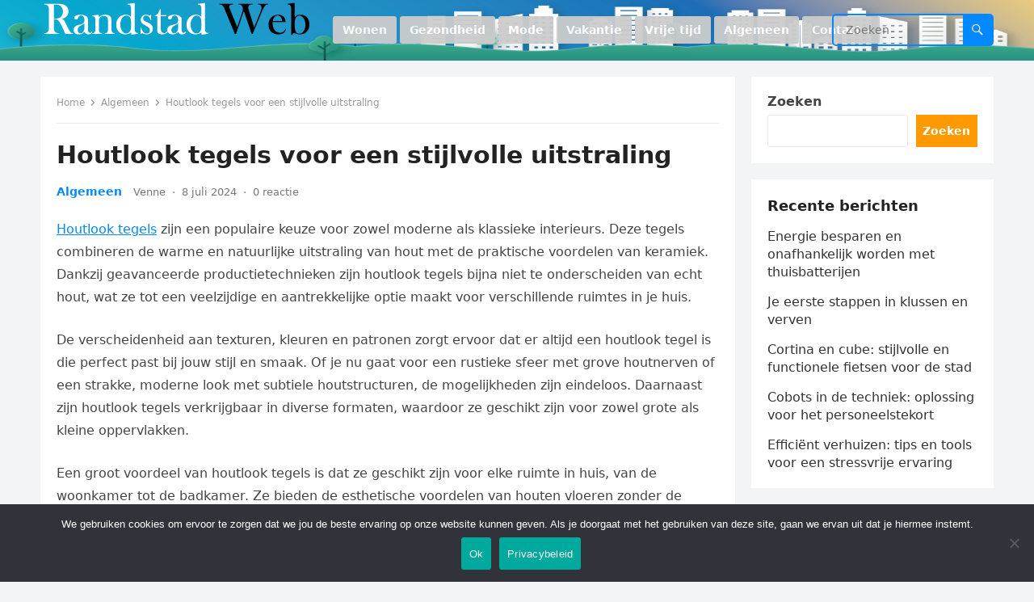

--- FILE ---
content_type: text/html; charset=UTF-8
request_url: https://www.randstadweb.nl/houtlook-tegels-voor-een-stijlvolle-uitstraling/
body_size: 17314
content:
<!DOCTYPE html>
<html lang="nl-NL">
<head>
<meta charset="UTF-8">
<meta name="viewport" content="width=device-width, initial-scale=1">
<meta http-equiv="X-UA-Compatible" content="IE=edge">
<meta name="HandheldFriendly" content="true">
<link rel="profile" href="https://gmpg.org/xfn/11">
<meta name='robots' content='index, follow, max-image-preview:large, max-snippet:-1, max-video-preview:-1' />

	<!-- This site is optimized with the Yoast SEO plugin v26.7 - https://yoast.com/wordpress/plugins/seo/ -->
	<title>Houtlook tegels voor een stijlvolle uitstraling</title>
	<meta name="description" content="Ontdek de voordelen en stijlvolle mogelijkheden van houtlook tegels voor de moderne woninginrichting. Creëer een warme, natuurlijke uitstraling met duurzame en onderhoudsvriendelijke opties." />
	<link rel="canonical" href="https://www.randstadweb.nl/houtlook-tegels-voor-een-stijlvolle-uitstraling/" />
	<meta property="og:locale" content="nl_NL" />
	<meta property="og:type" content="article" />
	<meta property="og:title" content="Houtlook tegels voor een stijlvolle uitstraling" />
	<meta property="og:description" content="Ontdek de voordelen en stijlvolle mogelijkheden van houtlook tegels voor de moderne woninginrichting. Creëer een warme, natuurlijke uitstraling met duurzame en onderhoudsvriendelijke opties." />
	<meta property="og:url" content="https://www.randstadweb.nl/houtlook-tegels-voor-een-stijlvolle-uitstraling/" />
	<meta property="og:site_name" content="Randstad Web" />
	<meta property="article:published_time" content="2024-07-08T12:48:04+00:00" />
	<meta property="article:modified_time" content="2024-07-12T12:48:07+00:00" />
	<meta property="og:image" content="https://www.randstadweb.nl/wp-content/uploads/2024/07/1ed86dbe-ee0a-4c15-8eca-f7d0aef13f36.jpg" />
	<meta property="og:image:width" content="1024" />
	<meta property="og:image:height" content="1024" />
	<meta property="og:image:type" content="image/jpeg" />
	<meta name="author" content="Venne" />
	<meta name="twitter:card" content="summary_large_image" />
	<meta name="twitter:label1" content="Geschreven door" />
	<meta name="twitter:data1" content="Venne" />
	<meta name="twitter:label2" content="Geschatte leestijd" />
	<meta name="twitter:data2" content="5 minuten" />
	<script type="application/ld+json" class="yoast-schema-graph">{"@context":"https://schema.org","@graph":[{"@type":"Article","@id":"https://www.randstadweb.nl/houtlook-tegels-voor-een-stijlvolle-uitstraling/#article","isPartOf":{"@id":"https://www.randstadweb.nl/houtlook-tegels-voor-een-stijlvolle-uitstraling/"},"author":{"name":"Venne","@id":"https://www.randstadweb.nl/#/schema/person/3fd518fda1d65784ad6a07ec1f4fdc1e"},"headline":"Houtlook tegels voor een stijlvolle uitstraling","datePublished":"2024-07-08T12:48:04+00:00","dateModified":"2024-07-12T12:48:07+00:00","mainEntityOfPage":{"@id":"https://www.randstadweb.nl/houtlook-tegels-voor-een-stijlvolle-uitstraling/"},"wordCount":966,"publisher":{"@id":"https://www.randstadweb.nl/#organization"},"image":{"@id":"https://www.randstadweb.nl/houtlook-tegels-voor-een-stijlvolle-uitstraling/#primaryimage"},"thumbnailUrl":"https://www.randstadweb.nl/wp-content/uploads/2024/07/1ed86dbe-ee0a-4c15-8eca-f7d0aef13f36.jpg","articleSection":["Algemeen"],"inLanguage":"nl-NL"},{"@type":"WebPage","@id":"https://www.randstadweb.nl/houtlook-tegels-voor-een-stijlvolle-uitstraling/","url":"https://www.randstadweb.nl/houtlook-tegels-voor-een-stijlvolle-uitstraling/","name":"Houtlook tegels voor een stijlvolle uitstraling","isPartOf":{"@id":"https://www.randstadweb.nl/#website"},"primaryImageOfPage":{"@id":"https://www.randstadweb.nl/houtlook-tegels-voor-een-stijlvolle-uitstraling/#primaryimage"},"image":{"@id":"https://www.randstadweb.nl/houtlook-tegels-voor-een-stijlvolle-uitstraling/#primaryimage"},"thumbnailUrl":"https://www.randstadweb.nl/wp-content/uploads/2024/07/1ed86dbe-ee0a-4c15-8eca-f7d0aef13f36.jpg","datePublished":"2024-07-08T12:48:04+00:00","dateModified":"2024-07-12T12:48:07+00:00","description":"Ontdek de voordelen en stijlvolle mogelijkheden van houtlook tegels voor de moderne woninginrichting. Creëer een warme, natuurlijke uitstraling met duurzame en onderhoudsvriendelijke opties.","breadcrumb":{"@id":"https://www.randstadweb.nl/houtlook-tegels-voor-een-stijlvolle-uitstraling/#breadcrumb"},"inLanguage":"nl-NL","potentialAction":[{"@type":"ReadAction","target":["https://www.randstadweb.nl/houtlook-tegels-voor-een-stijlvolle-uitstraling/"]}]},{"@type":"ImageObject","inLanguage":"nl-NL","@id":"https://www.randstadweb.nl/houtlook-tegels-voor-een-stijlvolle-uitstraling/#primaryimage","url":"https://www.randstadweb.nl/wp-content/uploads/2024/07/1ed86dbe-ee0a-4c15-8eca-f7d0aef13f36.jpg","contentUrl":"https://www.randstadweb.nl/wp-content/uploads/2024/07/1ed86dbe-ee0a-4c15-8eca-f7d0aef13f36.jpg","width":1024,"height":1024},{"@type":"BreadcrumbList","@id":"https://www.randstadweb.nl/houtlook-tegels-voor-een-stijlvolle-uitstraling/#breadcrumb","itemListElement":[{"@type":"ListItem","position":1,"name":"Home","item":"https://www.randstadweb.nl/"},{"@type":"ListItem","position":2,"name":"Houtlook tegels voor een stijlvolle uitstraling"}]},{"@type":"WebSite","@id":"https://www.randstadweb.nl/#website","url":"https://www.randstadweb.nl/","name":"Randstad Web","description":"Nieuws uit randsteden en omstreken","publisher":{"@id":"https://www.randstadweb.nl/#organization"},"potentialAction":[{"@type":"SearchAction","target":{"@type":"EntryPoint","urlTemplate":"https://www.randstadweb.nl/?s={search_term_string}"},"query-input":{"@type":"PropertyValueSpecification","valueRequired":true,"valueName":"search_term_string"}}],"inLanguage":"nl-NL"},{"@type":"Organization","@id":"https://www.randstadweb.nl/#organization","name":"Randstad Web","url":"https://www.randstadweb.nl/","logo":{"@type":"ImageObject","inLanguage":"nl-NL","@id":"https://www.randstadweb.nl/#/schema/logo/image/","url":"https://www.randstadweb.nl/wp-content/uploads/2022/09/randstadweb.png","contentUrl":"https://www.randstadweb.nl/wp-content/uploads/2022/09/randstadweb.png","width":338,"height":45,"caption":"Randstad Web"},"image":{"@id":"https://www.randstadweb.nl/#/schema/logo/image/"}},{"@type":"Person","@id":"https://www.randstadweb.nl/#/schema/person/3fd518fda1d65784ad6a07ec1f4fdc1e","name":"Venne","sameAs":["https://www.randstadweb.nl"],"url":"https://www.randstadweb.nl/author/venne/"}]}</script>
	<!-- / Yoast SEO plugin. -->


<link rel='dns-prefetch' href='//www.googletagmanager.com' />
<link rel="alternate" type="application/rss+xml" title="Randstad Web &raquo; feed" href="https://www.randstadweb.nl/feed/" />
<link rel="alternate" type="application/rss+xml" title="Randstad Web &raquo; reacties feed" href="https://www.randstadweb.nl/comments/feed/" />
<link rel="alternate" type="application/rss+xml" title="Randstad Web &raquo; Houtlook tegels voor een stijlvolle uitstraling reacties feed" href="https://www.randstadweb.nl/houtlook-tegels-voor-een-stijlvolle-uitstraling/feed/" />
<link rel="alternate" title="oEmbed (JSON)" type="application/json+oembed" href="https://www.randstadweb.nl/wp-json/oembed/1.0/embed?url=https%3A%2F%2Fwww.randstadweb.nl%2Fhoutlook-tegels-voor-een-stijlvolle-uitstraling%2F" />
<link rel="alternate" title="oEmbed (XML)" type="text/xml+oembed" href="https://www.randstadweb.nl/wp-json/oembed/1.0/embed?url=https%3A%2F%2Fwww.randstadweb.nl%2Fhoutlook-tegels-voor-een-stijlvolle-uitstraling%2F&#038;format=xml" />
<style id='wp-img-auto-sizes-contain-inline-css' type='text/css'>
img:is([sizes=auto i],[sizes^="auto," i]){contain-intrinsic-size:3000px 1500px}
/*# sourceURL=wp-img-auto-sizes-contain-inline-css */
</style>
<style id='wp-emoji-styles-inline-css' type='text/css'>

	img.wp-smiley, img.emoji {
		display: inline !important;
		border: none !important;
		box-shadow: none !important;
		height: 1em !important;
		width: 1em !important;
		margin: 0 0.07em !important;
		vertical-align: -0.1em !important;
		background: none !important;
		padding: 0 !important;
	}
/*# sourceURL=wp-emoji-styles-inline-css */
</style>
<style id='wp-block-library-inline-css' type='text/css'>
:root{--wp-block-synced-color:#7a00df;--wp-block-synced-color--rgb:122,0,223;--wp-bound-block-color:var(--wp-block-synced-color);--wp-editor-canvas-background:#ddd;--wp-admin-theme-color:#007cba;--wp-admin-theme-color--rgb:0,124,186;--wp-admin-theme-color-darker-10:#006ba1;--wp-admin-theme-color-darker-10--rgb:0,107,160.5;--wp-admin-theme-color-darker-20:#005a87;--wp-admin-theme-color-darker-20--rgb:0,90,135;--wp-admin-border-width-focus:2px}@media (min-resolution:192dpi){:root{--wp-admin-border-width-focus:1.5px}}.wp-element-button{cursor:pointer}:root .has-very-light-gray-background-color{background-color:#eee}:root .has-very-dark-gray-background-color{background-color:#313131}:root .has-very-light-gray-color{color:#eee}:root .has-very-dark-gray-color{color:#313131}:root .has-vivid-green-cyan-to-vivid-cyan-blue-gradient-background{background:linear-gradient(135deg,#00d084,#0693e3)}:root .has-purple-crush-gradient-background{background:linear-gradient(135deg,#34e2e4,#4721fb 50%,#ab1dfe)}:root .has-hazy-dawn-gradient-background{background:linear-gradient(135deg,#faaca8,#dad0ec)}:root .has-subdued-olive-gradient-background{background:linear-gradient(135deg,#fafae1,#67a671)}:root .has-atomic-cream-gradient-background{background:linear-gradient(135deg,#fdd79a,#004a59)}:root .has-nightshade-gradient-background{background:linear-gradient(135deg,#330968,#31cdcf)}:root .has-midnight-gradient-background{background:linear-gradient(135deg,#020381,#2874fc)}:root{--wp--preset--font-size--normal:16px;--wp--preset--font-size--huge:42px}.has-regular-font-size{font-size:1em}.has-larger-font-size{font-size:2.625em}.has-normal-font-size{font-size:var(--wp--preset--font-size--normal)}.has-huge-font-size{font-size:var(--wp--preset--font-size--huge)}.has-text-align-center{text-align:center}.has-text-align-left{text-align:left}.has-text-align-right{text-align:right}.has-fit-text{white-space:nowrap!important}#end-resizable-editor-section{display:none}.aligncenter{clear:both}.items-justified-left{justify-content:flex-start}.items-justified-center{justify-content:center}.items-justified-right{justify-content:flex-end}.items-justified-space-between{justify-content:space-between}.screen-reader-text{border:0;clip-path:inset(50%);height:1px;margin:-1px;overflow:hidden;padding:0;position:absolute;width:1px;word-wrap:normal!important}.screen-reader-text:focus{background-color:#ddd;clip-path:none;color:#444;display:block;font-size:1em;height:auto;left:5px;line-height:normal;padding:15px 23px 14px;text-decoration:none;top:5px;width:auto;z-index:100000}html :where(.has-border-color){border-style:solid}html :where([style*=border-top-color]){border-top-style:solid}html :where([style*=border-right-color]){border-right-style:solid}html :where([style*=border-bottom-color]){border-bottom-style:solid}html :where([style*=border-left-color]){border-left-style:solid}html :where([style*=border-width]){border-style:solid}html :where([style*=border-top-width]){border-top-style:solid}html :where([style*=border-right-width]){border-right-style:solid}html :where([style*=border-bottom-width]){border-bottom-style:solid}html :where([style*=border-left-width]){border-left-style:solid}html :where(img[class*=wp-image-]){height:auto;max-width:100%}:where(figure){margin:0 0 1em}html :where(.is-position-sticky){--wp-admin--admin-bar--position-offset:var(--wp-admin--admin-bar--height,0px)}@media screen and (max-width:600px){html :where(.is-position-sticky){--wp-admin--admin-bar--position-offset:0px}}

/*# sourceURL=wp-block-library-inline-css */
</style><style id='wp-block-archives-inline-css' type='text/css'>
.wp-block-archives{box-sizing:border-box}.wp-block-archives-dropdown label{display:block}
/*# sourceURL=https://www.randstadweb.nl/wp-includes/blocks/archives/style.min.css */
</style>
<style id='wp-block-categories-inline-css' type='text/css'>
.wp-block-categories{box-sizing:border-box}.wp-block-categories.alignleft{margin-right:2em}.wp-block-categories.alignright{margin-left:2em}.wp-block-categories.wp-block-categories-dropdown.aligncenter{text-align:center}.wp-block-categories .wp-block-categories__label{display:block;width:100%}
/*# sourceURL=https://www.randstadweb.nl/wp-includes/blocks/categories/style.min.css */
</style>
<style id='wp-block-heading-inline-css' type='text/css'>
h1:where(.wp-block-heading).has-background,h2:where(.wp-block-heading).has-background,h3:where(.wp-block-heading).has-background,h4:where(.wp-block-heading).has-background,h5:where(.wp-block-heading).has-background,h6:where(.wp-block-heading).has-background{padding:1.25em 2.375em}h1.has-text-align-left[style*=writing-mode]:where([style*=vertical-lr]),h1.has-text-align-right[style*=writing-mode]:where([style*=vertical-rl]),h2.has-text-align-left[style*=writing-mode]:where([style*=vertical-lr]),h2.has-text-align-right[style*=writing-mode]:where([style*=vertical-rl]),h3.has-text-align-left[style*=writing-mode]:where([style*=vertical-lr]),h3.has-text-align-right[style*=writing-mode]:where([style*=vertical-rl]),h4.has-text-align-left[style*=writing-mode]:where([style*=vertical-lr]),h4.has-text-align-right[style*=writing-mode]:where([style*=vertical-rl]),h5.has-text-align-left[style*=writing-mode]:where([style*=vertical-lr]),h5.has-text-align-right[style*=writing-mode]:where([style*=vertical-rl]),h6.has-text-align-left[style*=writing-mode]:where([style*=vertical-lr]),h6.has-text-align-right[style*=writing-mode]:where([style*=vertical-rl]){rotate:180deg}
/*# sourceURL=https://www.randstadweb.nl/wp-includes/blocks/heading/style.min.css */
</style>
<style id='wp-block-latest-posts-inline-css' type='text/css'>
.wp-block-latest-posts{box-sizing:border-box}.wp-block-latest-posts.alignleft{margin-right:2em}.wp-block-latest-posts.alignright{margin-left:2em}.wp-block-latest-posts.wp-block-latest-posts__list{list-style:none}.wp-block-latest-posts.wp-block-latest-posts__list li{clear:both;overflow-wrap:break-word}.wp-block-latest-posts.is-grid{display:flex;flex-wrap:wrap}.wp-block-latest-posts.is-grid li{margin:0 1.25em 1.25em 0;width:100%}@media (min-width:600px){.wp-block-latest-posts.columns-2 li{width:calc(50% - .625em)}.wp-block-latest-posts.columns-2 li:nth-child(2n){margin-right:0}.wp-block-latest-posts.columns-3 li{width:calc(33.33333% - .83333em)}.wp-block-latest-posts.columns-3 li:nth-child(3n){margin-right:0}.wp-block-latest-posts.columns-4 li{width:calc(25% - .9375em)}.wp-block-latest-posts.columns-4 li:nth-child(4n){margin-right:0}.wp-block-latest-posts.columns-5 li{width:calc(20% - 1em)}.wp-block-latest-posts.columns-5 li:nth-child(5n){margin-right:0}.wp-block-latest-posts.columns-6 li{width:calc(16.66667% - 1.04167em)}.wp-block-latest-posts.columns-6 li:nth-child(6n){margin-right:0}}:root :where(.wp-block-latest-posts.is-grid){padding:0}:root :where(.wp-block-latest-posts.wp-block-latest-posts__list){padding-left:0}.wp-block-latest-posts__post-author,.wp-block-latest-posts__post-date{display:block;font-size:.8125em}.wp-block-latest-posts__post-excerpt,.wp-block-latest-posts__post-full-content{margin-bottom:1em;margin-top:.5em}.wp-block-latest-posts__featured-image a{display:inline-block}.wp-block-latest-posts__featured-image img{height:auto;max-width:100%;width:auto}.wp-block-latest-posts__featured-image.alignleft{float:left;margin-right:1em}.wp-block-latest-posts__featured-image.alignright{float:right;margin-left:1em}.wp-block-latest-posts__featured-image.aligncenter{margin-bottom:1em;text-align:center}
/*# sourceURL=https://www.randstadweb.nl/wp-includes/blocks/latest-posts/style.min.css */
</style>
<style id='wp-block-search-inline-css' type='text/css'>
.wp-block-search__button{margin-left:10px;word-break:normal}.wp-block-search__button.has-icon{line-height:0}.wp-block-search__button svg{height:1.25em;min-height:24px;min-width:24px;width:1.25em;fill:currentColor;vertical-align:text-bottom}:where(.wp-block-search__button){border:1px solid #ccc;padding:6px 10px}.wp-block-search__inside-wrapper{display:flex;flex:auto;flex-wrap:nowrap;max-width:100%}.wp-block-search__label{width:100%}.wp-block-search.wp-block-search__button-only .wp-block-search__button{box-sizing:border-box;display:flex;flex-shrink:0;justify-content:center;margin-left:0;max-width:100%}.wp-block-search.wp-block-search__button-only .wp-block-search__inside-wrapper{min-width:0!important;transition-property:width}.wp-block-search.wp-block-search__button-only .wp-block-search__input{flex-basis:100%;transition-duration:.3s}.wp-block-search.wp-block-search__button-only.wp-block-search__searchfield-hidden,.wp-block-search.wp-block-search__button-only.wp-block-search__searchfield-hidden .wp-block-search__inside-wrapper{overflow:hidden}.wp-block-search.wp-block-search__button-only.wp-block-search__searchfield-hidden .wp-block-search__input{border-left-width:0!important;border-right-width:0!important;flex-basis:0;flex-grow:0;margin:0;min-width:0!important;padding-left:0!important;padding-right:0!important;width:0!important}:where(.wp-block-search__input){appearance:none;border:1px solid #949494;flex-grow:1;font-family:inherit;font-size:inherit;font-style:inherit;font-weight:inherit;letter-spacing:inherit;line-height:inherit;margin-left:0;margin-right:0;min-width:3rem;padding:8px;text-decoration:unset!important;text-transform:inherit}:where(.wp-block-search__button-inside .wp-block-search__inside-wrapper){background-color:#fff;border:1px solid #949494;box-sizing:border-box;padding:4px}:where(.wp-block-search__button-inside .wp-block-search__inside-wrapper) .wp-block-search__input{border:none;border-radius:0;padding:0 4px}:where(.wp-block-search__button-inside .wp-block-search__inside-wrapper) .wp-block-search__input:focus{outline:none}:where(.wp-block-search__button-inside .wp-block-search__inside-wrapper) :where(.wp-block-search__button){padding:4px 8px}.wp-block-search.aligncenter .wp-block-search__inside-wrapper{margin:auto}.wp-block[data-align=right] .wp-block-search.wp-block-search__button-only .wp-block-search__inside-wrapper{float:right}
/*# sourceURL=https://www.randstadweb.nl/wp-includes/blocks/search/style.min.css */
</style>
<style id='wp-block-search-theme-inline-css' type='text/css'>
.wp-block-search .wp-block-search__label{font-weight:700}.wp-block-search__button{border:1px solid #ccc;padding:.375em .625em}
/*# sourceURL=https://www.randstadweb.nl/wp-includes/blocks/search/theme.min.css */
</style>
<style id='wp-block-group-inline-css' type='text/css'>
.wp-block-group{box-sizing:border-box}:where(.wp-block-group.wp-block-group-is-layout-constrained){position:relative}
/*# sourceURL=https://www.randstadweb.nl/wp-includes/blocks/group/style.min.css */
</style>
<style id='wp-block-group-theme-inline-css' type='text/css'>
:where(.wp-block-group.has-background){padding:1.25em 2.375em}
/*# sourceURL=https://www.randstadweb.nl/wp-includes/blocks/group/theme.min.css */
</style>
<style id='global-styles-inline-css' type='text/css'>
:root{--wp--preset--aspect-ratio--square: 1;--wp--preset--aspect-ratio--4-3: 4/3;--wp--preset--aspect-ratio--3-4: 3/4;--wp--preset--aspect-ratio--3-2: 3/2;--wp--preset--aspect-ratio--2-3: 2/3;--wp--preset--aspect-ratio--16-9: 16/9;--wp--preset--aspect-ratio--9-16: 9/16;--wp--preset--color--black: #000000;--wp--preset--color--cyan-bluish-gray: #abb8c3;--wp--preset--color--white: #ffffff;--wp--preset--color--pale-pink: #f78da7;--wp--preset--color--vivid-red: #cf2e2e;--wp--preset--color--luminous-vivid-orange: #ff6900;--wp--preset--color--luminous-vivid-amber: #fcb900;--wp--preset--color--light-green-cyan: #7bdcb5;--wp--preset--color--vivid-green-cyan: #00d084;--wp--preset--color--pale-cyan-blue: #8ed1fc;--wp--preset--color--vivid-cyan-blue: #0693e3;--wp--preset--color--vivid-purple: #9b51e0;--wp--preset--gradient--vivid-cyan-blue-to-vivid-purple: linear-gradient(135deg,rgb(6,147,227) 0%,rgb(155,81,224) 100%);--wp--preset--gradient--light-green-cyan-to-vivid-green-cyan: linear-gradient(135deg,rgb(122,220,180) 0%,rgb(0,208,130) 100%);--wp--preset--gradient--luminous-vivid-amber-to-luminous-vivid-orange: linear-gradient(135deg,rgb(252,185,0) 0%,rgb(255,105,0) 100%);--wp--preset--gradient--luminous-vivid-orange-to-vivid-red: linear-gradient(135deg,rgb(255,105,0) 0%,rgb(207,46,46) 100%);--wp--preset--gradient--very-light-gray-to-cyan-bluish-gray: linear-gradient(135deg,rgb(238,238,238) 0%,rgb(169,184,195) 100%);--wp--preset--gradient--cool-to-warm-spectrum: linear-gradient(135deg,rgb(74,234,220) 0%,rgb(151,120,209) 20%,rgb(207,42,186) 40%,rgb(238,44,130) 60%,rgb(251,105,98) 80%,rgb(254,248,76) 100%);--wp--preset--gradient--blush-light-purple: linear-gradient(135deg,rgb(255,206,236) 0%,rgb(152,150,240) 100%);--wp--preset--gradient--blush-bordeaux: linear-gradient(135deg,rgb(254,205,165) 0%,rgb(254,45,45) 50%,rgb(107,0,62) 100%);--wp--preset--gradient--luminous-dusk: linear-gradient(135deg,rgb(255,203,112) 0%,rgb(199,81,192) 50%,rgb(65,88,208) 100%);--wp--preset--gradient--pale-ocean: linear-gradient(135deg,rgb(255,245,203) 0%,rgb(182,227,212) 50%,rgb(51,167,181) 100%);--wp--preset--gradient--electric-grass: linear-gradient(135deg,rgb(202,248,128) 0%,rgb(113,206,126) 100%);--wp--preset--gradient--midnight: linear-gradient(135deg,rgb(2,3,129) 0%,rgb(40,116,252) 100%);--wp--preset--font-size--small: 13px;--wp--preset--font-size--medium: 20px;--wp--preset--font-size--large: 36px;--wp--preset--font-size--x-large: 42px;--wp--preset--spacing--20: 0.44rem;--wp--preset--spacing--30: 0.67rem;--wp--preset--spacing--40: 1rem;--wp--preset--spacing--50: 1.5rem;--wp--preset--spacing--60: 2.25rem;--wp--preset--spacing--70: 3.38rem;--wp--preset--spacing--80: 5.06rem;--wp--preset--shadow--natural: 6px 6px 9px rgba(0, 0, 0, 0.2);--wp--preset--shadow--deep: 12px 12px 50px rgba(0, 0, 0, 0.4);--wp--preset--shadow--sharp: 6px 6px 0px rgba(0, 0, 0, 0.2);--wp--preset--shadow--outlined: 6px 6px 0px -3px rgb(255, 255, 255), 6px 6px rgb(0, 0, 0);--wp--preset--shadow--crisp: 6px 6px 0px rgb(0, 0, 0);}:where(.is-layout-flex){gap: 0.5em;}:where(.is-layout-grid){gap: 0.5em;}body .is-layout-flex{display: flex;}.is-layout-flex{flex-wrap: wrap;align-items: center;}.is-layout-flex > :is(*, div){margin: 0;}body .is-layout-grid{display: grid;}.is-layout-grid > :is(*, div){margin: 0;}:where(.wp-block-columns.is-layout-flex){gap: 2em;}:where(.wp-block-columns.is-layout-grid){gap: 2em;}:where(.wp-block-post-template.is-layout-flex){gap: 1.25em;}:where(.wp-block-post-template.is-layout-grid){gap: 1.25em;}.has-black-color{color: var(--wp--preset--color--black) !important;}.has-cyan-bluish-gray-color{color: var(--wp--preset--color--cyan-bluish-gray) !important;}.has-white-color{color: var(--wp--preset--color--white) !important;}.has-pale-pink-color{color: var(--wp--preset--color--pale-pink) !important;}.has-vivid-red-color{color: var(--wp--preset--color--vivid-red) !important;}.has-luminous-vivid-orange-color{color: var(--wp--preset--color--luminous-vivid-orange) !important;}.has-luminous-vivid-amber-color{color: var(--wp--preset--color--luminous-vivid-amber) !important;}.has-light-green-cyan-color{color: var(--wp--preset--color--light-green-cyan) !important;}.has-vivid-green-cyan-color{color: var(--wp--preset--color--vivid-green-cyan) !important;}.has-pale-cyan-blue-color{color: var(--wp--preset--color--pale-cyan-blue) !important;}.has-vivid-cyan-blue-color{color: var(--wp--preset--color--vivid-cyan-blue) !important;}.has-vivid-purple-color{color: var(--wp--preset--color--vivid-purple) !important;}.has-black-background-color{background-color: var(--wp--preset--color--black) !important;}.has-cyan-bluish-gray-background-color{background-color: var(--wp--preset--color--cyan-bluish-gray) !important;}.has-white-background-color{background-color: var(--wp--preset--color--white) !important;}.has-pale-pink-background-color{background-color: var(--wp--preset--color--pale-pink) !important;}.has-vivid-red-background-color{background-color: var(--wp--preset--color--vivid-red) !important;}.has-luminous-vivid-orange-background-color{background-color: var(--wp--preset--color--luminous-vivid-orange) !important;}.has-luminous-vivid-amber-background-color{background-color: var(--wp--preset--color--luminous-vivid-amber) !important;}.has-light-green-cyan-background-color{background-color: var(--wp--preset--color--light-green-cyan) !important;}.has-vivid-green-cyan-background-color{background-color: var(--wp--preset--color--vivid-green-cyan) !important;}.has-pale-cyan-blue-background-color{background-color: var(--wp--preset--color--pale-cyan-blue) !important;}.has-vivid-cyan-blue-background-color{background-color: var(--wp--preset--color--vivid-cyan-blue) !important;}.has-vivid-purple-background-color{background-color: var(--wp--preset--color--vivid-purple) !important;}.has-black-border-color{border-color: var(--wp--preset--color--black) !important;}.has-cyan-bluish-gray-border-color{border-color: var(--wp--preset--color--cyan-bluish-gray) !important;}.has-white-border-color{border-color: var(--wp--preset--color--white) !important;}.has-pale-pink-border-color{border-color: var(--wp--preset--color--pale-pink) !important;}.has-vivid-red-border-color{border-color: var(--wp--preset--color--vivid-red) !important;}.has-luminous-vivid-orange-border-color{border-color: var(--wp--preset--color--luminous-vivid-orange) !important;}.has-luminous-vivid-amber-border-color{border-color: var(--wp--preset--color--luminous-vivid-amber) !important;}.has-light-green-cyan-border-color{border-color: var(--wp--preset--color--light-green-cyan) !important;}.has-vivid-green-cyan-border-color{border-color: var(--wp--preset--color--vivid-green-cyan) !important;}.has-pale-cyan-blue-border-color{border-color: var(--wp--preset--color--pale-cyan-blue) !important;}.has-vivid-cyan-blue-border-color{border-color: var(--wp--preset--color--vivid-cyan-blue) !important;}.has-vivid-purple-border-color{border-color: var(--wp--preset--color--vivid-purple) !important;}.has-vivid-cyan-blue-to-vivid-purple-gradient-background{background: var(--wp--preset--gradient--vivid-cyan-blue-to-vivid-purple) !important;}.has-light-green-cyan-to-vivid-green-cyan-gradient-background{background: var(--wp--preset--gradient--light-green-cyan-to-vivid-green-cyan) !important;}.has-luminous-vivid-amber-to-luminous-vivid-orange-gradient-background{background: var(--wp--preset--gradient--luminous-vivid-amber-to-luminous-vivid-orange) !important;}.has-luminous-vivid-orange-to-vivid-red-gradient-background{background: var(--wp--preset--gradient--luminous-vivid-orange-to-vivid-red) !important;}.has-very-light-gray-to-cyan-bluish-gray-gradient-background{background: var(--wp--preset--gradient--very-light-gray-to-cyan-bluish-gray) !important;}.has-cool-to-warm-spectrum-gradient-background{background: var(--wp--preset--gradient--cool-to-warm-spectrum) !important;}.has-blush-light-purple-gradient-background{background: var(--wp--preset--gradient--blush-light-purple) !important;}.has-blush-bordeaux-gradient-background{background: var(--wp--preset--gradient--blush-bordeaux) !important;}.has-luminous-dusk-gradient-background{background: var(--wp--preset--gradient--luminous-dusk) !important;}.has-pale-ocean-gradient-background{background: var(--wp--preset--gradient--pale-ocean) !important;}.has-electric-grass-gradient-background{background: var(--wp--preset--gradient--electric-grass) !important;}.has-midnight-gradient-background{background: var(--wp--preset--gradient--midnight) !important;}.has-small-font-size{font-size: var(--wp--preset--font-size--small) !important;}.has-medium-font-size{font-size: var(--wp--preset--font-size--medium) !important;}.has-large-font-size{font-size: var(--wp--preset--font-size--large) !important;}.has-x-large-font-size{font-size: var(--wp--preset--font-size--x-large) !important;}
/*# sourceURL=global-styles-inline-css */
</style>

<style id='classic-theme-styles-inline-css' type='text/css'>
/*! This file is auto-generated */
.wp-block-button__link{color:#fff;background-color:#32373c;border-radius:9999px;box-shadow:none;text-decoration:none;padding:calc(.667em + 2px) calc(1.333em + 2px);font-size:1.125em}.wp-block-file__button{background:#32373c;color:#fff;text-decoration:none}
/*# sourceURL=/wp-includes/css/classic-themes.min.css */
</style>
<link rel='stylesheet' id='contact-form-7-css' href='https://www.randstadweb.nl/wp-content/plugins/contact-form-7/includes/css/styles.css?ver=6.1.4' type='text/css' media='all' />
<link rel='stylesheet' id='cookie-notice-front-css' href='https://www.randstadweb.nl/wp-content/plugins/cookie-notice/css/front.min.css?ver=2.5.11' type='text/css' media='all' />
<link rel='stylesheet' id='blogsite-fontawesome-style-css' href='https://www.randstadweb.nl/wp-content/themes/blogsite/assets/css/font-awesome.css?ver=6.9' type='text/css' media='all' />
<link rel='stylesheet' id='blogsite-genericons-style-css' href='https://www.randstadweb.nl/wp-content/themes/blogsite/genericons/genericons.css?ver=6.9' type='text/css' media='all' />
<link rel='stylesheet' id='blogsite-style-css' href='https://www.randstadweb.nl/wp-content/themes/blogsite/style.css?ver=20230701' type='text/css' media='all' />
<link rel='stylesheet' id='blogsite-responsive-style-css' href='https://www.randstadweb.nl/wp-content/themes/blogsite/responsive.css?ver=20230701' type='text/css' media='all' />
<script type="text/javascript" id="cookie-notice-front-js-before">
/* <![CDATA[ */
var cnArgs = {"ajaxUrl":"https:\/\/www.randstadweb.nl\/wp-admin\/admin-ajax.php","nonce":"0b85eecd4f","hideEffect":"fade","position":"bottom","onScroll":false,"onScrollOffset":100,"onClick":false,"cookieName":"cookie_notice_accepted","cookieTime":2592000,"cookieTimeRejected":2592000,"globalCookie":false,"redirection":false,"cache":false,"revokeCookies":false,"revokeCookiesOpt":"automatic"};

//# sourceURL=cookie-notice-front-js-before
/* ]]> */
</script>
<script type="text/javascript" src="https://www.randstadweb.nl/wp-content/plugins/cookie-notice/js/front.min.js?ver=2.5.11" id="cookie-notice-front-js"></script>
<script type="text/javascript" src="https://www.randstadweb.nl/wp-includes/js/jquery/jquery.min.js?ver=3.7.1" id="jquery-core-js"></script>
<script type="text/javascript" src="https://www.randstadweb.nl/wp-includes/js/jquery/jquery-migrate.min.js?ver=3.4.1" id="jquery-migrate-js"></script>

<!-- Google tag (gtag.js) snippet toegevoegd door Site Kit -->
<!-- Google Analytics snippet toegevoegd door Site Kit -->
<script type="text/javascript" src="https://www.googletagmanager.com/gtag/js?id=GT-5524TJFB" id="google_gtagjs-js" async></script>
<script type="text/javascript" id="google_gtagjs-js-after">
/* <![CDATA[ */
window.dataLayer = window.dataLayer || [];function gtag(){dataLayer.push(arguments);}
gtag("set","linker",{"domains":["www.randstadweb.nl"]});
gtag("js", new Date());
gtag("set", "developer_id.dZTNiMT", true);
gtag("config", "GT-5524TJFB");
//# sourceURL=google_gtagjs-js-after
/* ]]> */
</script>
<link rel="https://api.w.org/" href="https://www.randstadweb.nl/wp-json/" /><link rel="alternate" title="JSON" type="application/json" href="https://www.randstadweb.nl/wp-json/wp/v2/posts/137" /><link rel="EditURI" type="application/rsd+xml" title="RSD" href="https://www.randstadweb.nl/xmlrpc.php?rsd" />
<meta name="generator" content="WordPress 6.9" />
<link rel='shortlink' href='https://www.randstadweb.nl/?p=137' />
<meta name="generator" content="Site Kit by Google 1.170.0" /><link rel="pingback" href="https://www.randstadweb.nl/xmlrpc.php"><link rel="icon" href="https://www.randstadweb.nl/wp-content/uploads/2022/08/cropped-favicon-32x32.png" sizes="32x32" />
<link rel="icon" href="https://www.randstadweb.nl/wp-content/uploads/2022/08/cropped-favicon-192x192.png" sizes="192x192" />
<link rel="apple-touch-icon" href="https://www.randstadweb.nl/wp-content/uploads/2022/08/cropped-favicon-180x180.png" />
<meta name="msapplication-TileImage" content="https://www.randstadweb.nl/wp-content/uploads/2022/08/cropped-favicon-270x270.png" />
		<style type="text/css" id="wp-custom-css">
			.wp-custom-header img {
    margin: 0 auto;
    width: 100%;
    height: 100%;
}
.sf-menu li a {
    color: #ffffff;
    font-size: 14px;
    font-weight: 600;
    transition: 0.3s all;
	background: #cccccc; opacity: 0.95;
    line-height: 10px;
    margin-bottom: 0 10px;
	margin-top: 20px;
    padding: 10 0px;
	border-radius: 3px;
}
.header-search .search-input {
    color: #000000;
}		</style>
		</head>

<body class="wp-singular post-template-default single single-post postid-137 single-format-standard wp-custom-logo wp-embed-responsive wp-theme-blogsite cookies-not-set">


<div id="page" class="site">

	<a class="skip-link screen-reader-text" href="#content">Ga naar de inhoud</a>

	<header id="masthead" class="site-header clear">

		<div id="wp-custom-header" class="wp-custom-header"><img src="https://www.randstadweb.nl/wp-content/uploads/2022/09/background.png" width="1200" height="115" alt="" srcset="https://www.randstadweb.nl/wp-content/uploads/2022/09/background.png 1200w, https://www.randstadweb.nl/wp-content/uploads/2022/09/background-300x29.png 300w, https://www.randstadweb.nl/wp-content/uploads/2022/09/background-1024x98.png 1024w, https://www.randstadweb.nl/wp-content/uploads/2022/09/background-768x74.png 768w" sizes="(max-width: 1200px) 100vw, 1200px" decoding="async" fetchpriority="high" /></div>
		<div class="container">

			<div class="site-branding">

				
					<div id="logo">
						<a href="https://www.randstadweb.nl/" class="custom-logo-link" rel="home"><img width="338" height="45" src="https://www.randstadweb.nl/wp-content/uploads/2022/09/randstadweb.png" class="custom-logo" alt="Randstad Web" decoding="async" srcset="https://www.randstadweb.nl/wp-content/uploads/2022/09/randstadweb.png 338w, https://www.randstadweb.nl/wp-content/uploads/2022/09/randstadweb-300x40.png 300w" sizes="(max-width: 338px) 100vw, 338px" /></a>					</div><!-- #logo -->

				
				
			</div><!-- .site-branding -->		

			<nav id="primary-nav" class="primary-navigation">

				<div class="menu-hoofdmenu1-container"><ul id="primary-menu" class="sf-menu"><li id="menu-item-28" class="menu-item menu-item-type-taxonomy menu-item-object-category menu-item-28"><a href="https://www.randstadweb.nl/category/wonen/"><span class="menu-text">Wonen</span></a></li>
<li id="menu-item-24" class="menu-item menu-item-type-taxonomy menu-item-object-category menu-item-24"><a href="https://www.randstadweb.nl/category/gezondheid/"><span class="menu-text">Gezondheid</span></a></li>
<li id="menu-item-25" class="menu-item menu-item-type-taxonomy menu-item-object-category menu-item-25"><a href="https://www.randstadweb.nl/category/mode/"><span class="menu-text">Mode</span></a></li>
<li id="menu-item-26" class="menu-item menu-item-type-taxonomy menu-item-object-category menu-item-26"><a href="https://www.randstadweb.nl/category/vakantie/"><span class="menu-text">Vakantie</span></a></li>
<li id="menu-item-27" class="menu-item menu-item-type-taxonomy menu-item-object-category menu-item-27"><a href="https://www.randstadweb.nl/category/vrije-tijd/"><span class="menu-text">Vrije tijd</span></a></li>
<li id="menu-item-23" class="menu-item menu-item-type-taxonomy menu-item-object-category current-post-ancestor current-menu-parent current-post-parent menu-item-23"><a href="https://www.randstadweb.nl/category/algemeen/"><span class="menu-text">Algemeen</span></a></li>
<li id="menu-item-30" class="menu-item menu-item-type-post_type menu-item-object-page menu-item-has-children menu-item-30"><a href="https://www.randstadweb.nl/contact/"><span class="menu-text">Contact</span></a><span class="icon"></span>
<ul class="sub-menu">
	<li id="menu-item-29" class="menu-item menu-item-type-post_type menu-item-object-page menu-item-privacy-policy menu-item-29"><a rel="privacy-policy" href="https://www.randstadweb.nl/privacybeleid/"><span class="menu-text">Privacybeleid</span></a></li>
</ul>
</li>
</ul></div>
			</nav><!-- #primary-nav -->

			<div class="header-search">
				<form id="searchform" method="get" action="https://www.randstadweb.nl/">
					<input type="search" name="s" class="search-input" placeholder="Zoeken" autocomplete="off">
					<button type="submit" class="search-submit"><span class="genericon genericon-search"></span></button>		
				</form>
			</div><!-- .header-search -->

			<div class="header-toggles">
				<button class="toggle nav-toggle mobile-nav-toggle" data-toggle-target=".menu-modal"  data-toggle-body-class="showing-menu-modal" aria-expanded="false" data-set-focus=".close-nav-toggle">
					<span class="toggle-inner">
						<span class="toggle-icon">
							<svg class="svg-icon" aria-hidden="true" role="img" focusable="false" xmlns="http://www.w3.org/2000/svg" width="26" height="7" viewBox="0 0 26 7"><path fill-rule="evenodd" d="M332.5,45 C330.567003,45 329,43.4329966 329,41.5 C329,39.5670034 330.567003,38 332.5,38 C334.432997,38 336,39.5670034 336,41.5 C336,43.4329966 334.432997,45 332.5,45 Z M342,45 C340.067003,45 338.5,43.4329966 338.5,41.5 C338.5,39.5670034 340.067003,38 342,38 C343.932997,38 345.5,39.5670034 345.5,41.5 C345.5,43.4329966 343.932997,45 342,45 Z M351.5,45 C349.567003,45 348,43.4329966 348,41.5 C348,39.5670034 349.567003,38 351.5,38 C353.432997,38 355,39.5670034 355,41.5 C355,43.4329966 353.432997,45 351.5,45 Z" transform="translate(-329 -38)" /></svg>						</span>
						<span class="toggle-text">Menu</span>
					</span>
				</button><!-- .nav-toggle -->
			</div><!-- .header-toggles -->
			
		</div><!-- .container -->

	</header><!-- #masthead -->	

	<div class="menu-modal cover-modal header-footer-group" data-modal-target-string=".menu-modal">

		<div class="menu-modal-inner modal-inner">

			<div class="menu-wrapper section-inner">

				<div class="menu-top">

					<button class="toggle close-nav-toggle fill-children-current-color" data-toggle-target=".menu-modal" data-toggle-body-class="showing-menu-modal" aria-expanded="false" data-set-focus=".menu-modal">
						<span class="toggle-text">Sluit menu</span>
						<svg class="svg-icon" aria-hidden="true" role="img" focusable="false" xmlns="http://www.w3.org/2000/svg" width="16" height="16" viewBox="0 0 16 16"><polygon fill="" fill-rule="evenodd" points="6.852 7.649 .399 1.195 1.445 .149 7.899 6.602 14.352 .149 15.399 1.195 8.945 7.649 15.399 14.102 14.352 15.149 7.899 8.695 1.445 15.149 .399 14.102" /></svg>					</button><!-- .nav-toggle -->

					
					<nav class="mobile-menu" aria-label="Mobiel" role="navigation">

						<ul class="modal-menu reset-list-style">

						<li class="menu-item menu-item-type-taxonomy menu-item-object-category menu-item-28"><div class="ancestor-wrapper"><a href="https://www.randstadweb.nl/category/wonen/">Wonen</a></div><!-- .ancestor-wrapper --></li>
<li class="menu-item menu-item-type-taxonomy menu-item-object-category menu-item-24"><div class="ancestor-wrapper"><a href="https://www.randstadweb.nl/category/gezondheid/">Gezondheid</a></div><!-- .ancestor-wrapper --></li>
<li class="menu-item menu-item-type-taxonomy menu-item-object-category menu-item-25"><div class="ancestor-wrapper"><a href="https://www.randstadweb.nl/category/mode/">Mode</a></div><!-- .ancestor-wrapper --></li>
<li class="menu-item menu-item-type-taxonomy menu-item-object-category menu-item-26"><div class="ancestor-wrapper"><a href="https://www.randstadweb.nl/category/vakantie/">Vakantie</a></div><!-- .ancestor-wrapper --></li>
<li class="menu-item menu-item-type-taxonomy menu-item-object-category menu-item-27"><div class="ancestor-wrapper"><a href="https://www.randstadweb.nl/category/vrije-tijd/">Vrije tijd</a></div><!-- .ancestor-wrapper --></li>
<li class="menu-item menu-item-type-taxonomy menu-item-object-category current-post-ancestor current-menu-parent current-post-parent menu-item-23"><div class="ancestor-wrapper"><a href="https://www.randstadweb.nl/category/algemeen/">Algemeen</a></div><!-- .ancestor-wrapper --></li>
<li class="menu-item menu-item-type-post_type menu-item-object-page menu-item-has-children menu-item-30"><div class="ancestor-wrapper"><a href="https://www.randstadweb.nl/contact/">Contact</a><button class="toggle sub-menu-toggle fill-children-current-color" data-toggle-target=".menu-modal .menu-item-30 > .sub-menu" data-toggle-type="slidetoggle" data-toggle-duration="250" aria-expanded="false"><span class="screen-reader-text">Toon submenu</span><svg class="svg-icon" aria-hidden="true" role="img" focusable="false" xmlns="http://www.w3.org/2000/svg" width="20" height="12" viewBox="0 0 20 12"><polygon fill="" fill-rule="evenodd" points="1319.899 365.778 1327.678 358 1329.799 360.121 1319.899 370.021 1310 360.121 1312.121 358" transform="translate(-1310 -358)" /></svg></button></div><!-- .ancestor-wrapper -->
<ul class="sub-menu">
	<li class="menu-item menu-item-type-post_type menu-item-object-page menu-item-privacy-policy menu-item-29"><div class="ancestor-wrapper"><a rel="privacy-policy" href="https://www.randstadweb.nl/privacybeleid/">Privacybeleid</a></div><!-- .ancestor-wrapper --></li>
</ul>
</li>

						</ul>

					</nav>

				</div><!-- .menu-top -->

			</div><!-- .menu-wrapper -->

		</div><!-- .menu-modal-inner -->

	</div><!-- .menu-modal -->	

<div class="header-space"></div>

<div id="content" class="site-content container  clear">

	<div id="primary" class="content-area">

		<main id="main" class="site-main" >

		
<article id="post-137" class="post-137 post type-post status-publish format-standard has-post-thumbnail hentry category-algemeen">

	<div class="breadcrumbs">
		<span class="breadcrumbs-nav">
			<a href="https://www.randstadweb.nl">Home</a>
			<span class="post-category"><a href="https://www.randstadweb.nl/category/algemeen/">Algemeen</a> </span>
			<span class="post-title">Houtlook tegels voor een stijlvolle uitstraling</span>
		</span>
	</div>

	<header class="entry-header">	

		<h1 class="entry-title">Houtlook tegels voor een stijlvolle uitstraling</h1>
		<div class="entry-meta">

	<span class="entry-category"><a href="https://www.randstadweb.nl/category/algemeen/">Algemeen</a> </span>
	<span class="entry-author"><a href="https://www.randstadweb.nl/author/venne/" title="Berichten van Venne" rel="author">Venne</a></span>
	<span class="sep author-sep">&middot;</span>	
	<span class="entry-date">8 juli 2024</span>
	<span class="sep">&middot;</span>
	<span class='entry-comment'><a href="https://www.randstadweb.nl/houtlook-tegels-voor-een-stijlvolle-uitstraling/#respond" class="comments-link" >0 reactie</a></span>
	
</div>
		
	</header><!-- .entry-header -->

	<div class="entry-content">

		<p><a href="https://bsxl.nl/tegels/houtlook">Houtlook tegels</a> zijn een populaire keuze voor zowel moderne als klassieke interieurs. Deze tegels combineren de warme en natuurlijke uitstraling van hout met de praktische voordelen van keramiek. Dankzij geavanceerde productietechnieken zijn houtlook tegels bijna niet te onderscheiden van echt hout, wat ze tot een veelzijdige en aantrekkelijke optie maakt voor verschillende ruimtes in je huis.</p>
<p>De verscheidenheid aan texturen, kleuren en patronen zorgt ervoor dat er altijd een houtlook tegel is die perfect past bij jouw stijl en smaak. Of je nu gaat voor een rustieke sfeer met grove houtnerven of een strakke, moderne look met subtiele houtstructuren, de mogelijkheden zijn eindeloos. Daarnaast zijn houtlook tegels verkrijgbaar in diverse formaten, waardoor ze geschikt zijn voor zowel grote als kleine oppervlakken.</p>
<p>Een groot voordeel van houtlook tegels is dat ze geschikt zijn voor elke ruimte in huis, van de woonkamer tot de badkamer. Ze bieden de esthetische voordelen van houten vloeren zonder de nadelen zoals vochtgevoeligheid en intensief onderhoud. Dit maakt ze ideaal voor vochtige ruimtes waar echt hout niet praktisch zou zijn.</p>
<h2>Voordelen van houtlook tegels in je woning</h2>
<p>Houtlook tegels bieden tal van voordelen die verder gaan dan hun aantrekkelijke uiterlijk. Een van de grootste voordelen is hun duurzaamheid. Keramische tegels zijn bestand tegen krassen, vlekken en slijtage, waardoor ze een uitstekende keuze zijn voor drukbezochte ruimtes zoals keukens en hallen. In tegenstelling tot echt hout hoeven deze tegels niet periodiek geschuurd of gelakt te worden, wat veel tijd en geld bespaart op lange termijn.</p>
<p>Bovendien zijn houtlook tegels zeer onderhoudsvriendelijk. Ze kunnen eenvoudig worden schoongemaakt met water en een mild reinigingsmiddel, zonder dat je je zorgen hoeft te maken over watervlekken of vochtbeschadiging. Dit maakt ze bijzonder geschikt voor gezinnen met kinderen of huisdieren, waar gemorste vloeistoffen en vuil aan de orde van de dag zijn.</p>
<p>Naast hun praktische voordelen dragen houtlook tegels bij aan een gezonde leefomgeving. Omdat ze geen stof, pollen of allergenen vasthouden zoals tapijt dat kan doen, zijn ze een goede keuze voor mensen met allergieën. Ook dragen ze bij aan een betere luchtkwaliteit binnenshuis doordat ze gemakkelijk schoon te houden zijn.</p>
<h2>Creëer een warme sfeer met minimale inspanning</h2>
<p>Het gebruik van houtlook tegels kan helpen om een warme en uitnodigende sfeer in je huis te creëren zonder de nadelen die gepaard gaan met echt hout. De natuurlijke uitstraling van hout brengt een gevoel van rust en comfort, wat vooral waardevol is in ruimtes waar je wilt ontspannen, zoals de woonkamer of slaapkamer. Deze tegels kunnen ook bijdragen aan een cohesieve esthetiek door verschillende ruimtes visueel met elkaar te verbinden.</p>
<p>Een ander groot voordeel is de veelzijdigheid in het ontwerp. Houtlook tegels kunnen worden gelegd in verschillende patronen zoals visgraat of Hongaarse punt, wat extra visuele interesse toevoegt aan je interieur. Door te spelen met verschillende legpatronen en kleurschakeringen kun je unieke en persoonlijke ontwerpen creëren die perfect passen bij jouw stijl.</p>
<p>Bovendien zijn deze tegels geschikt voor gebruik met vloerverwarming, omdat keramiek warmte goed geleidt en vasthoudt. Dit betekent dat je kunt genieten van de warme uitstraling van hout gecombineerd met het comfort van vloerverwarming, wat vooral aangenaam is tijdens de koudere maanden.</p>
<h2>Onderhoud en duurzaamheid: waarom het de moeite waard is</h2>
<p>Een van de meest overtuigende redenen om te kiezen voor houtlook tegels is hun lange levensduur en gemakkelijke onderhoud. Waar echte houten vloeren gevoelig kunnen zijn voor krassen, deuken en waterbeschadiging, bieden keramische houtlook tegels een veel robuustere oplossing. Ze blijven jarenlang mooi zonder uitgebreid onderhoud nodig te hebben.</p>
<p>Daarnaast zijn deze tegels bestand tegen extreme temperaturen en vochtigheid, waardoor ze ideaal zijn voor gebruik in badkamers en keukens. <a href="https://bsxl.nl/tegels/houtlook/badkamer">Houtlook tegels badkamer</a> zijn specifiek ontworpen om bestand te zijn tegen de uitdagende omstandigheden in deze ruimtes, zonder dat ze hun charme verliezen. Hierdoor kun je genieten van de schoonheid van hout zonder je zorgen te maken over vochtproblemen.</p>
<p>Keramische tegels zijn ook milieuvriendelijker dan sommige andere vloeropties. Ze worden gemaakt van natuurlijke materialen en gaan tientallen jaren mee zonder dat ze vervangen hoeven te worden. Dit vermindert afval en draagt bij aan een duurzamere levensstijl.</p>
<h2>Toepassingsmogelijkheden in verschillende ruimtes</h2>
<p>Dankzij hun veelzijdigheid kunnen houtlook tegels in vrijwel elke ruimte in huis worden toegepast. In de woonkamer kunnen ze bijvoorbeeld een gezellige sfeer creëren die perfect past bij zowel moderne als traditionele interieurs. De diverse kleur- en patroonopties maken het eenvoudig om een vloer te vinden die aansluit bij jouw meubels en decoratiestijl.</p>
<p>In keukens bieden houtlook tegels niet alleen esthetische voordelen maar ook praktische voordelen zoals waterbestendigheid en eenvoudige reiniging. Gemorste vloeistoffen kunnen eenvoudig worden opgeveegd zonder blijvende schade aan de vloer. Dit maakt koken en schoonmaken een stuk eenvoudiger en stressvrij.</p>
<p>Voor badkamers bieden houtlook tegels badkamer een uitstekende oplossing om een luxe spa-gevoel te creëren zonder zorgen over vochtproblemen die gepaard gaan met echt houten vloeren. Deze tegels kunnen zowel op vloeren als muren worden toegepast, waardoor je een harmonieuze en stijlvolle badkameromgeving kunt realiseren.</p>
<h2>De perfecte balans tussen esthetiek en functionaliteit</h2>
<p>Houtlook tegels slagen erin om het beste van twee werelden te combineren: de tijdloze schoonheid van hout en de praktische voordelen van keramische tegels. Deze combinatie maakt ze tot een ideale keuze voor iedereen die op zoek is naar een stijlvolle, duurzame en onderhoudsvriendelijke vloeroplossing.</p>
<p>Met hun brede scala aan ontwerpen bieden houtlook tegels eindeloze mogelijkheden om je huis uniek en persoonlijk te maken. Of je nu kiest voor een klassieke eikenhouten look of juist gaat voor iets moderners zoals wengé, er is altijd een optie die perfect past bij jouw visie.</p>
<p>Bovendien zorgen de robuustheid en eenvoudige onderhoudseisen ervoor dat deze vloeren jarenlang meegaan zonder dat je er veel omkijken naar hebt. Dit maakt ze niet alleen tot een mooie maar ook tot een verstandige investering in je huis.</p>
	</div><!-- .entry-content -->

	<div class="entry-tags">

					
			</div><!-- .entry-tags -->

</article><!-- #post-## -->

<div class="entry-footer">

	<div class="share-icons">
		
		
	</div><!-- .share-icons -->

</div><!-- .entry-footer -->

<div class="author-box clear">
	<a href="https://www.randstadweb.nl/author/venne/"></a>
	<div class="author-meta">	
		<div class="author-name">
			<a href="https://www.randstadweb.nl/author/venne/">Venne</a>
		</div>	
		<div class="author-desc">
					</div>
	</div>
</div><!-- .author-box -->


		<div class="entry-related clear">
			<h3>Gerelateerde berichten</h3>
			<div class="content-loop clear">
									
<div id="post-235" class="clear last post-235 post type-post status-publish format-standard has-post-thumbnail hentry category-algemeen">	

			<a class="thumbnail-link" href="https://www.randstadweb.nl/energie-besparen-en-onafhankelijk-worden-met-thuisbatterijen/">
			<div class="thumbnail-wrap">
				<img width="300" height="300" src="https://www.randstadweb.nl/wp-content/uploads/2025/11/pGeOKfU2sZL7-300x300.jpg" class="attachment-post-thumbnail size-post-thumbnail wp-post-image" alt="" decoding="async" srcset="https://www.randstadweb.nl/wp-content/uploads/2025/11/pGeOKfU2sZL7-300x300.jpg 300w, https://www.randstadweb.nl/wp-content/uploads/2025/11/pGeOKfU2sZL7-150x150.jpg 150w" sizes="(max-width: 300px) 100vw, 300px" />			</div><!-- .thumbnail-wrap -->
		</a>
		

	<div class="entry-category">
		<a href="https://www.randstadweb.nl/category/algemeen/">Algemeen</a> 	</div>		

	<h2 class="entry-title"><a href="https://www.randstadweb.nl/energie-besparen-en-onafhankelijk-worden-met-thuisbatterijen/">Energie besparen en onafhankelijk worden met thuisbatterijen</a></h2>
	
	<div class="entry-meta">

	<span class="entry-author"><a href="https://www.randstadweb.nl/author/venne/" title="Berichten van Venne" rel="author">Venne</a></span>
	<span class="sep author-sep">&middot;</span>	
	<span class="entry-date">4 november 2025</span>
	<span class="sep">&middot;</span>
	<span class='entry-comment'><a href="https://www.randstadweb.nl/energie-besparen-en-onafhankelijk-worden-met-thuisbatterijen/#respond" class="comments-link" >0 reactie</a></span>
	
</div><!-- .entry-meta -->

	<div class="entry-summary">
		<p>Het idee van batterijen in je huis klinkt misschien als iets uit een sciencefictionfilm, maar geloof het of niet, het is al realiteit. Tegenwoordig zijn er allerlei&#8230; </p>
	</div><!-- .entry-summary -->

</div><!-- #post-235 -->
									
<div id="post-231" class="clear last post-231 post type-post status-publish format-standard has-post-thumbnail hentry category-algemeen">	

			<a class="thumbnail-link" href="https://www.randstadweb.nl/cortina-en-cube-stijlvolle-en-functionele-fietsen-voor-de-stad/">
			<div class="thumbnail-wrap">
				<img width="300" height="300" src="https://www.randstadweb.nl/wp-content/uploads/2025/08/O7dCP7SmUKr8-300x300.jpg" class="attachment-post-thumbnail size-post-thumbnail wp-post-image" alt="" decoding="async" loading="lazy" srcset="https://www.randstadweb.nl/wp-content/uploads/2025/08/O7dCP7SmUKr8-300x300.jpg 300w, https://www.randstadweb.nl/wp-content/uploads/2025/08/O7dCP7SmUKr8-150x150.jpg 150w" sizes="auto, (max-width: 300px) 100vw, 300px" />			</div><!-- .thumbnail-wrap -->
		</a>
		

	<div class="entry-category">
		<a href="https://www.randstadweb.nl/category/algemeen/">Algemeen</a> 	</div>		

	<h2 class="entry-title"><a href="https://www.randstadweb.nl/cortina-en-cube-stijlvolle-en-functionele-fietsen-voor-de-stad/">Cortina en cube: stijlvolle en functionele fietsen voor de stad</a></h2>
	
	<div class="entry-meta">

	<span class="entry-author"><a href="https://www.randstadweb.nl/author/venne/" title="Berichten van Venne" rel="author">Venne</a></span>
	<span class="sep author-sep">&middot;</span>	
	<span class="entry-date">1 augustus 2025</span>
	<span class="sep">&middot;</span>
	<span class='entry-comment'><a href="https://www.randstadweb.nl/cortina-en-cube-stijlvolle-en-functionele-fietsen-voor-de-stad/#respond" class="comments-link" >0 reactie</a></span>
	
</div><!-- .entry-meta -->

	<div class="entry-summary">
		<p>Als je door de drukke straten van Amsterdam fietst, zie je ze overal: Cortina fietsen. Deze Nederlandse fietsen zijn echt afgestemd op de behoeften van stadsbewoners. Ze&#8230; </p>
	</div><!-- .entry-summary -->

</div><!-- #post-231 -->
									
<div id="post-228" class="clear last post-228 post type-post status-publish format-standard has-post-thumbnail hentry category-algemeen">	

			<a class="thumbnail-link" href="https://www.randstadweb.nl/cobots-in-de-techniek-oplossing-voor-het-personeelstekort/">
			<div class="thumbnail-wrap">
				<img width="300" height="300" src="https://www.randstadweb.nl/wp-content/uploads/2025/05/sErN1d1BrSEf-300x300.jpg" class="attachment-post-thumbnail size-post-thumbnail wp-post-image" alt="" decoding="async" loading="lazy" srcset="https://www.randstadweb.nl/wp-content/uploads/2025/05/sErN1d1BrSEf-300x300.jpg 300w, https://www.randstadweb.nl/wp-content/uploads/2025/05/sErN1d1BrSEf-150x150.jpg 150w" sizes="auto, (max-width: 300px) 100vw, 300px" />			</div><!-- .thumbnail-wrap -->
		</a>
		

	<div class="entry-category">
		<a href="https://www.randstadweb.nl/category/algemeen/">Algemeen</a> 	</div>		

	<h2 class="entry-title"><a href="https://www.randstadweb.nl/cobots-in-de-techniek-oplossing-voor-het-personeelstekort/">Cobots in de techniek: oplossing voor het personeelstekort</a></h2>
	
	<div class="entry-meta">

	<span class="entry-author"><a href="https://www.randstadweb.nl/author/venne/" title="Berichten van Venne" rel="author">Venne</a></span>
	<span class="sep author-sep">&middot;</span>	
	<span class="entry-date">2 mei 2025</span>
	<span class="sep">&middot;</span>
	<span class='entry-comment'><a href="https://www.randstadweb.nl/cobots-in-de-techniek-oplossing-voor-het-personeelstekort/#respond" class="comments-link" >0 reactie</a></span>
	
</div><!-- .entry-meta -->

	<div class="entry-summary">
		<p>In Nederland is er een groeiend probleem dat veel bedrijven slapeloze nachten bezorgt: het tekort aan technisch personeel. Bedrijven zitten met hun handen in het haar omdat&#8230; </p>
	</div><!-- .entry-summary -->

</div><!-- #post-228 -->
									
<div id="post-222" class="clear last post-222 post type-post status-publish format-standard has-post-thumbnail hentry category-algemeen">	

			<a class="thumbnail-link" href="https://www.randstadweb.nl/efficient-verhuizen-tips-en-tools-voor-een-stressvrije-ervaring/">
			<div class="thumbnail-wrap">
				<img width="300" height="300" src="https://www.randstadweb.nl/wp-content/uploads/2025/04/yNgvTjy3qbGw-300x300.jpg" class="attachment-post-thumbnail size-post-thumbnail wp-post-image" alt="" decoding="async" loading="lazy" srcset="https://www.randstadweb.nl/wp-content/uploads/2025/04/yNgvTjy3qbGw-300x300.jpg 300w, https://www.randstadweb.nl/wp-content/uploads/2025/04/yNgvTjy3qbGw-150x150.jpg 150w" sizes="auto, (max-width: 300px) 100vw, 300px" />			</div><!-- .thumbnail-wrap -->
		</a>
		

	<div class="entry-category">
		<a href="https://www.randstadweb.nl/category/algemeen/">Algemeen</a> 	</div>		

	<h2 class="entry-title"><a href="https://www.randstadweb.nl/efficient-verhuizen-tips-en-tools-voor-een-stressvrije-ervaring/">Efficiënt verhuizen: tips en tools voor een stressvrije ervaring</a></h2>
	
	<div class="entry-meta">

	<span class="entry-author"><a href="https://www.randstadweb.nl/author/venne/" title="Berichten van Venne" rel="author">Venne</a></span>
	<span class="sep author-sep">&middot;</span>	
	<span class="entry-date">21 april 2025</span>
	<span class="sep">&middot;</span>
	<span class='entry-comment'><a href="https://www.randstadweb.nl/efficient-verhuizen-tips-en-tools-voor-een-stressvrije-ervaring/#respond" class="comments-link" >0 reactie</a></span>
	
</div><!-- .entry-meta -->

	<div class="entry-summary">
		<p>Het inpakken van je spullen voor een verhuizing kan een behoorlijke klus zijn. Maar met de juiste verhuisdozen kan je deze taak een stuk eenvoudiger maken. Vermeij&#8230; </p>
	</div><!-- .entry-summary -->

</div><!-- #post-222 -->
									
<div id="post-225" class="clear last post-225 post type-post status-publish format-standard has-post-thumbnail hentry category-algemeen">	

			<a class="thumbnail-link" href="https://www.randstadweb.nl/de-evolutie-van-tijdmeting-van-zonnewijzers-tot-digitale-klokken/">
			<div class="thumbnail-wrap">
				<img width="300" height="300" src="https://www.randstadweb.nl/wp-content/uploads/2025/04/SIfc4iXtez1d-300x300.jpg" class="attachment-post-thumbnail size-post-thumbnail wp-post-image" alt="" decoding="async" loading="lazy" srcset="https://www.randstadweb.nl/wp-content/uploads/2025/04/SIfc4iXtez1d-300x300.jpg 300w, https://www.randstadweb.nl/wp-content/uploads/2025/04/SIfc4iXtez1d-150x150.jpg 150w" sizes="auto, (max-width: 300px) 100vw, 300px" />			</div><!-- .thumbnail-wrap -->
		</a>
		

	<div class="entry-category">
		<a href="https://www.randstadweb.nl/category/algemeen/">Algemeen</a> 	</div>		

	<h2 class="entry-title"><a href="https://www.randstadweb.nl/de-evolutie-van-tijdmeting-van-zonnewijzers-tot-digitale-klokken/">De evolutie van tijdmeting: van zonnewijzers tot digitale klokken</a></h2>
	
	<div class="entry-meta">

	<span class="entry-author"><a href="https://www.randstadweb.nl/author/venne/" title="Berichten van Venne" rel="author">Venne</a></span>
	<span class="sep author-sep">&middot;</span>	
	<span class="entry-date">14 april 2025</span>
	<span class="sep">&middot;</span>
	<span class='entry-comment'><a href="https://www.randstadweb.nl/de-evolutie-van-tijdmeting-van-zonnewijzers-tot-digitale-klokken/#respond" class="comments-link" >0 reactie</a></span>
	
</div><!-- .entry-meta -->

	<div class="entry-summary">
		<p>Zonnewijzers, ze zijn echt een fascinerend stukje geschiedenis. Deze simpele, maar ingenieuze apparaten, hebben mensen duizenden jaren geholpen om de tijd bij te houden, lang voordat mechanische&#8230; </p>
	</div><!-- .entry-summary -->

</div><!-- #post-225 -->
									
<div id="post-219" class="clear last post-219 post type-post status-publish format-standard has-post-thumbnail hentry category-algemeen">	

			<a class="thumbnail-link" href="https://www.randstadweb.nl/luxe-en-comfort-in-elke-kamer-simpele-tips-voor-thuis/">
			<div class="thumbnail-wrap">
				<img width="300" height="300" src="https://www.randstadweb.nl/wp-content/uploads/2025/03/10paeBIBsQ_pGYX-F5OWVaqrexoWXfEen-300x300.jpg" class="attachment-post-thumbnail size-post-thumbnail wp-post-image" alt="" decoding="async" loading="lazy" srcset="https://www.randstadweb.nl/wp-content/uploads/2025/03/10paeBIBsQ_pGYX-F5OWVaqrexoWXfEen-300x300.jpg 300w, https://www.randstadweb.nl/wp-content/uploads/2025/03/10paeBIBsQ_pGYX-F5OWVaqrexoWXfEen-150x150.jpg 150w" sizes="auto, (max-width: 300px) 100vw, 300px" />			</div><!-- .thumbnail-wrap -->
		</a>
		

	<div class="entry-category">
		<a href="https://www.randstadweb.nl/category/algemeen/">Algemeen</a> 	</div>		

	<h2 class="entry-title"><a href="https://www.randstadweb.nl/luxe-en-comfort-in-elke-kamer-simpele-tips-voor-thuis/">Luxe en comfort in elke kamer: simpele tips voor thuis</a></h2>
	
	<div class="entry-meta">

	<span class="entry-author"><a href="https://www.randstadweb.nl/author/venne/" title="Berichten van Venne" rel="author">Venne</a></span>
	<span class="sep author-sep">&middot;</span>	
	<span class="entry-date">9 maart 2025</span>
	<span class="sep">&middot;</span>
	<span class='entry-comment'><a href="https://www.randstadweb.nl/luxe-en-comfort-in-elke-kamer-simpele-tips-voor-thuis/#respond" class="comments-link" >0 reactie</a></span>
	
</div><!-- .entry-meta -->

	<div class="entry-summary">
		<p>De woonkamer is vaak het hart van het huis. Hier wordt gelachen, gepraat en gerelaxt. Maar hoe maak je van deze centrale plek een echte oase van&#8230; </p>
	</div><!-- .entry-summary -->

</div><!-- #post-219 -->
							</div><!-- .related-posts -->
		</div><!-- .entry-related -->

	
		</main><!-- #main -->
	</div><!-- #primary -->


<aside id="secondary" class="widget-area sidebar">

	
	<div id="block-2" class="widget widget_block widget_search"><form role="search" method="get" action="https://www.randstadweb.nl/" class="wp-block-search__button-outside wp-block-search__text-button wp-block-search"    ><label class="wp-block-search__label" for="wp-block-search__input-1" >Zoeken</label><div class="wp-block-search__inside-wrapper" ><input class="wp-block-search__input" id="wp-block-search__input-1" placeholder="" value="" type="search" name="s" required /><button aria-label="Zoeken" class="wp-block-search__button wp-element-button" type="submit" >Zoeken</button></div></form></div><div id="block-3" class="widget widget_block"><div class="wp-block-group"><div class="wp-block-group__inner-container is-layout-flow wp-block-group-is-layout-flow"><h2 class="wp-block-heading">Recente berichten</h2><ul class="wp-block-latest-posts__list wp-block-latest-posts"><li><a class="wp-block-latest-posts__post-title" href="https://www.randstadweb.nl/energie-besparen-en-onafhankelijk-worden-met-thuisbatterijen/">Energie besparen en onafhankelijk worden met thuisbatterijen</a></li>
<li><a class="wp-block-latest-posts__post-title" href="https://www.randstadweb.nl/je-eerste-stappen-in-klussen-en-verven/">Je eerste stappen in klussen en verven</a></li>
<li><a class="wp-block-latest-posts__post-title" href="https://www.randstadweb.nl/cortina-en-cube-stijlvolle-en-functionele-fietsen-voor-de-stad/">Cortina en cube: stijlvolle en functionele fietsen voor de stad</a></li>
<li><a class="wp-block-latest-posts__post-title" href="https://www.randstadweb.nl/cobots-in-de-techniek-oplossing-voor-het-personeelstekort/">Cobots in de techniek: oplossing voor het personeelstekort</a></li>
<li><a class="wp-block-latest-posts__post-title" href="https://www.randstadweb.nl/efficient-verhuizen-tips-en-tools-voor-een-stressvrije-ervaring/">Efficiënt verhuizen: tips en tools voor een stressvrije ervaring</a></li>
</ul></div></div></div><div id="block-5" class="widget widget_block"><div class="wp-block-group"><div class="wp-block-group__inner-container is-layout-flow wp-block-group-is-layout-flow"><h2 class="wp-block-heading">Archieven</h2><ul class="wp-block-archives-list wp-block-archives">	<li><a href='https://www.randstadweb.nl/2025/11/'>november 2025</a></li>
	<li><a href='https://www.randstadweb.nl/2025/10/'>oktober 2025</a></li>
	<li><a href='https://www.randstadweb.nl/2025/08/'>augustus 2025</a></li>
	<li><a href='https://www.randstadweb.nl/2025/05/'>mei 2025</a></li>
	<li><a href='https://www.randstadweb.nl/2025/04/'>april 2025</a></li>
	<li><a href='https://www.randstadweb.nl/2025/03/'>maart 2025</a></li>
	<li><a href='https://www.randstadweb.nl/2025/02/'>februari 2025</a></li>
	<li><a href='https://www.randstadweb.nl/2025/01/'>januari 2025</a></li>
	<li><a href='https://www.randstadweb.nl/2024/12/'>december 2024</a></li>
	<li><a href='https://www.randstadweb.nl/2024/11/'>november 2024</a></li>
	<li><a href='https://www.randstadweb.nl/2024/10/'>oktober 2024</a></li>
	<li><a href='https://www.randstadweb.nl/2024/09/'>september 2024</a></li>
	<li><a href='https://www.randstadweb.nl/2024/08/'>augustus 2024</a></li>
	<li><a href='https://www.randstadweb.nl/2024/07/'>juli 2024</a></li>
	<li><a href='https://www.randstadweb.nl/2024/05/'>mei 2024</a></li>
	<li><a href='https://www.randstadweb.nl/2024/04/'>april 2024</a></li>
	<li><a href='https://www.randstadweb.nl/2024/03/'>maart 2024</a></li>
	<li><a href='https://www.randstadweb.nl/2024/02/'>februari 2024</a></li>
	<li><a href='https://www.randstadweb.nl/2023/10/'>oktober 2023</a></li>
	<li><a href='https://www.randstadweb.nl/2023/09/'>september 2023</a></li>
	<li><a href='https://www.randstadweb.nl/2023/08/'>augustus 2023</a></li>
	<li><a href='https://www.randstadweb.nl/2023/07/'>juli 2023</a></li>
	<li><a href='https://www.randstadweb.nl/2023/06/'>juni 2023</a></li>
	<li><a href='https://www.randstadweb.nl/2023/05/'>mei 2023</a></li>
	<li><a href='https://www.randstadweb.nl/2022/08/'>augustus 2022</a></li>
</ul></div></div></div><div id="block-6" class="widget widget_block"><div class="wp-block-group"><div class="wp-block-group__inner-container is-layout-flow wp-block-group-is-layout-flow"><h2 class="wp-block-heading">Categorieën</h2><ul class="wp-block-categories-list wp-block-categories">	<li class="cat-item cat-item-1"><a href="https://www.randstadweb.nl/category/algemeen/">Algemeen</a>
</li>
	<li class="cat-item cat-item-6"><a href="https://www.randstadweb.nl/category/gezondheid/">Gezondheid</a>
</li>
	<li class="cat-item cat-item-2"><a href="https://www.randstadweb.nl/category/mode/">Mode</a>
</li>
	<li class="cat-item cat-item-5"><a href="https://www.randstadweb.nl/category/vakantie/">Vakantie</a>
</li>
	<li class="cat-item cat-item-4"><a href="https://www.randstadweb.nl/category/vrije-tijd/">Vrije tijd</a>
</li>
	<li class="cat-item cat-item-3"><a href="https://www.randstadweb.nl/category/wonen/">Wonen</a>
</li>
</ul></div></div></div>	
	
</aside><!-- #secondary -->


	</div><!-- #content .site-content -->
	
	<footer id="colophon" class="site-footer">

		
		<div class="clear"></div>

		<div id="site-bottom" class="no-footer-widgets clear">

			<div class="container">

			<div class="menu-hoofdmenu1-container"><ul id="footer-menu" class="footer-nav"><li class="menu-item menu-item-type-taxonomy menu-item-object-category menu-item-28"><a href="https://www.randstadweb.nl/category/wonen/">Wonen</a></li>
<li class="menu-item menu-item-type-taxonomy menu-item-object-category menu-item-24"><a href="https://www.randstadweb.nl/category/gezondheid/">Gezondheid</a></li>
<li class="menu-item menu-item-type-taxonomy menu-item-object-category menu-item-25"><a href="https://www.randstadweb.nl/category/mode/">Mode</a></li>
<li class="menu-item menu-item-type-taxonomy menu-item-object-category menu-item-26"><a href="https://www.randstadweb.nl/category/vakantie/">Vakantie</a></li>
<li class="menu-item menu-item-type-taxonomy menu-item-object-category menu-item-27"><a href="https://www.randstadweb.nl/category/vrije-tijd/">Vrije tijd</a></li>
<li class="menu-item menu-item-type-taxonomy menu-item-object-category current-post-ancestor current-menu-parent current-post-parent menu-item-23"><a href="https://www.randstadweb.nl/category/algemeen/">Algemeen</a></li>
<li class="menu-item menu-item-type-post_type menu-item-object-page menu-item-has-children menu-item-30"><a href="https://www.randstadweb.nl/contact/">Contact</a>
<ul class="sub-menu">
	<li class="menu-item menu-item-type-post_type menu-item-object-page menu-item-privacy-policy menu-item-29"><a rel="privacy-policy" href="https://www.randstadweb.nl/privacybeleid/">Privacybeleid</a></li>
</ul>
</li>
</ul></div>	
			
			<div class="site-info">
				
				&copy; 2026 <a href="https://www.randstadweb.nl">Randstad Web</a> - <a target="_blank" href="https://wpenjoy.com/themes/blogsite">WordPress blog thema</a> door <a target="_blank" href="https://wpenjoy.com">WPEnjoy</a>
			</div><!-- .site-info -->

			</div><!-- .container -->

		</div>
		<!-- #site-bottom -->
							
	</footer><!-- #colophon -->
</div><!-- #page -->


	<div id="back-top">
		<a href="#top" title="Back to top"><span class="genericon genericon-collapse"></span></a>
	</div>


<script type="speculationrules">
{"prefetch":[{"source":"document","where":{"and":[{"href_matches":"/*"},{"not":{"href_matches":["/wp-*.php","/wp-admin/*","/wp-content/uploads/*","/wp-content/*","/wp-content/plugins/*","/wp-content/themes/blogsite/*","/*\\?(.+)"]}},{"not":{"selector_matches":"a[rel~=\"nofollow\"]"}},{"not":{"selector_matches":".no-prefetch, .no-prefetch a"}}]},"eagerness":"conservative"}]}
</script>
    <script>
    /(trident|msie)/i.test(navigator.userAgent)&&document.getElementById&&window.addEventListener&&window.addEventListener("hashchange",function(){var t,e=location.hash.substring(1);/^[A-z0-9_-]+$/.test(e)&&(t=document.getElementById(e))&&(/^(?:a|select|input|button|textarea)$/i.test(t.tagName)||(t.tabIndex=-1),t.focus())},!1);
    </script>
    <script type="text/javascript" src="https://www.randstadweb.nl/wp-includes/js/dist/hooks.min.js?ver=dd5603f07f9220ed27f1" id="wp-hooks-js"></script>
<script type="text/javascript" src="https://www.randstadweb.nl/wp-includes/js/dist/i18n.min.js?ver=c26c3dc7bed366793375" id="wp-i18n-js"></script>
<script type="text/javascript" id="wp-i18n-js-after">
/* <![CDATA[ */
wp.i18n.setLocaleData( { 'text direction\u0004ltr': [ 'ltr' ] } );
//# sourceURL=wp-i18n-js-after
/* ]]> */
</script>
<script type="text/javascript" src="https://www.randstadweb.nl/wp-content/plugins/contact-form-7/includes/swv/js/index.js?ver=6.1.4" id="swv-js"></script>
<script type="text/javascript" id="contact-form-7-js-translations">
/* <![CDATA[ */
( function( domain, translations ) {
	var localeData = translations.locale_data[ domain ] || translations.locale_data.messages;
	localeData[""].domain = domain;
	wp.i18n.setLocaleData( localeData, domain );
} )( "contact-form-7", {"translation-revision-date":"2025-11-30 09:13:36+0000","generator":"GlotPress\/4.0.3","domain":"messages","locale_data":{"messages":{"":{"domain":"messages","plural-forms":"nplurals=2; plural=n != 1;","lang":"nl"},"This contact form is placed in the wrong place.":["Dit contactformulier staat op de verkeerde plek."],"Error:":["Fout:"]}},"comment":{"reference":"includes\/js\/index.js"}} );
//# sourceURL=contact-form-7-js-translations
/* ]]> */
</script>
<script type="text/javascript" id="contact-form-7-js-before">
/* <![CDATA[ */
var wpcf7 = {
    "api": {
        "root": "https:\/\/www.randstadweb.nl\/wp-json\/",
        "namespace": "contact-form-7\/v1"
    }
};
//# sourceURL=contact-form-7-js-before
/* ]]> */
</script>
<script type="text/javascript" src="https://www.randstadweb.nl/wp-content/plugins/contact-form-7/includes/js/index.js?ver=6.1.4" id="contact-form-7-js"></script>
<script type="text/javascript" src="https://www.randstadweb.nl/wp-content/themes/blogsite/assets/js/superfish.js?ver=6.9" id="blogsite-superfish-js"></script>
<script type="text/javascript" src="https://www.randstadweb.nl/wp-content/themes/blogsite/assets/js/html5.js?ver=6.9" id="blogsite-html5-js"></script>
<script type="text/javascript" src="https://www.randstadweb.nl/wp-content/themes/blogsite/assets/js/jquery.bxslider.js?ver=6.9" id="blogsite-bxslider-js"></script>
<script type="text/javascript" src="https://www.randstadweb.nl/wp-content/themes/blogsite/assets/js/jquery.tabslet.js?ver=20230701" id="tabslet-js"></script>
<script type="text/javascript" src="https://www.randstadweb.nl/wp-content/themes/blogsite/assets/js/index.js?ver=20230701" id="blogsite-index-js"></script>
<script type="text/javascript" src="https://www.randstadweb.nl/wp-content/themes/blogsite/assets/js/jquery.custom.js?ver=20230701" id="blogsite-custom-js"></script>
<script type="text/javascript" src="https://www.google.com/recaptcha/api.js?render=6LfHsr4kAAAAAEY32GoF2YzuUwjZWm2Ad4pLndS5&amp;ver=3.0" id="google-recaptcha-js"></script>
<script type="text/javascript" src="https://www.randstadweb.nl/wp-includes/js/dist/vendor/wp-polyfill.min.js?ver=3.15.0" id="wp-polyfill-js"></script>
<script type="text/javascript" id="wpcf7-recaptcha-js-before">
/* <![CDATA[ */
var wpcf7_recaptcha = {
    "sitekey": "6LfHsr4kAAAAAEY32GoF2YzuUwjZWm2Ad4pLndS5",
    "actions": {
        "homepage": "homepage",
        "contactform": "contactform"
    }
};
//# sourceURL=wpcf7-recaptcha-js-before
/* ]]> */
</script>
<script type="text/javascript" src="https://www.randstadweb.nl/wp-content/plugins/contact-form-7/modules/recaptcha/index.js?ver=6.1.4" id="wpcf7-recaptcha-js"></script>
<script id="wp-emoji-settings" type="application/json">
{"baseUrl":"https://s.w.org/images/core/emoji/17.0.2/72x72/","ext":".png","svgUrl":"https://s.w.org/images/core/emoji/17.0.2/svg/","svgExt":".svg","source":{"concatemoji":"https://www.randstadweb.nl/wp-includes/js/wp-emoji-release.min.js?ver=6.9"}}
</script>
<script type="module">
/* <![CDATA[ */
/*! This file is auto-generated */
const a=JSON.parse(document.getElementById("wp-emoji-settings").textContent),o=(window._wpemojiSettings=a,"wpEmojiSettingsSupports"),s=["flag","emoji"];function i(e){try{var t={supportTests:e,timestamp:(new Date).valueOf()};sessionStorage.setItem(o,JSON.stringify(t))}catch(e){}}function c(e,t,n){e.clearRect(0,0,e.canvas.width,e.canvas.height),e.fillText(t,0,0);t=new Uint32Array(e.getImageData(0,0,e.canvas.width,e.canvas.height).data);e.clearRect(0,0,e.canvas.width,e.canvas.height),e.fillText(n,0,0);const a=new Uint32Array(e.getImageData(0,0,e.canvas.width,e.canvas.height).data);return t.every((e,t)=>e===a[t])}function p(e,t){e.clearRect(0,0,e.canvas.width,e.canvas.height),e.fillText(t,0,0);var n=e.getImageData(16,16,1,1);for(let e=0;e<n.data.length;e++)if(0!==n.data[e])return!1;return!0}function u(e,t,n,a){switch(t){case"flag":return n(e,"\ud83c\udff3\ufe0f\u200d\u26a7\ufe0f","\ud83c\udff3\ufe0f\u200b\u26a7\ufe0f")?!1:!n(e,"\ud83c\udde8\ud83c\uddf6","\ud83c\udde8\u200b\ud83c\uddf6")&&!n(e,"\ud83c\udff4\udb40\udc67\udb40\udc62\udb40\udc65\udb40\udc6e\udb40\udc67\udb40\udc7f","\ud83c\udff4\u200b\udb40\udc67\u200b\udb40\udc62\u200b\udb40\udc65\u200b\udb40\udc6e\u200b\udb40\udc67\u200b\udb40\udc7f");case"emoji":return!a(e,"\ud83e\u1fac8")}return!1}function f(e,t,n,a){let r;const o=(r="undefined"!=typeof WorkerGlobalScope&&self instanceof WorkerGlobalScope?new OffscreenCanvas(300,150):document.createElement("canvas")).getContext("2d",{willReadFrequently:!0}),s=(o.textBaseline="top",o.font="600 32px Arial",{});return e.forEach(e=>{s[e]=t(o,e,n,a)}),s}function r(e){var t=document.createElement("script");t.src=e,t.defer=!0,document.head.appendChild(t)}a.supports={everything:!0,everythingExceptFlag:!0},new Promise(t=>{let n=function(){try{var e=JSON.parse(sessionStorage.getItem(o));if("object"==typeof e&&"number"==typeof e.timestamp&&(new Date).valueOf()<e.timestamp+604800&&"object"==typeof e.supportTests)return e.supportTests}catch(e){}return null}();if(!n){if("undefined"!=typeof Worker&&"undefined"!=typeof OffscreenCanvas&&"undefined"!=typeof URL&&URL.createObjectURL&&"undefined"!=typeof Blob)try{var e="postMessage("+f.toString()+"("+[JSON.stringify(s),u.toString(),c.toString(),p.toString()].join(",")+"));",a=new Blob([e],{type:"text/javascript"});const r=new Worker(URL.createObjectURL(a),{name:"wpTestEmojiSupports"});return void(r.onmessage=e=>{i(n=e.data),r.terminate(),t(n)})}catch(e){}i(n=f(s,u,c,p))}t(n)}).then(e=>{for(const n in e)a.supports[n]=e[n],a.supports.everything=a.supports.everything&&a.supports[n],"flag"!==n&&(a.supports.everythingExceptFlag=a.supports.everythingExceptFlag&&a.supports[n]);var t;a.supports.everythingExceptFlag=a.supports.everythingExceptFlag&&!a.supports.flag,a.supports.everything||((t=a.source||{}).concatemoji?r(t.concatemoji):t.wpemoji&&t.twemoji&&(r(t.twemoji),r(t.wpemoji)))});
//# sourceURL=https://www.randstadweb.nl/wp-includes/js/wp-emoji-loader.min.js
/* ]]> */
</script>

		<!-- Cookie Notice plugin v2.5.11 by Hu-manity.co https://hu-manity.co/ -->
		<div id="cookie-notice" role="dialog" class="cookie-notice-hidden cookie-revoke-hidden cn-position-bottom" aria-label="Cookie Notice" style="background-color: rgba(50,50,58,1);"><div class="cookie-notice-container" style="color: #fff"><span id="cn-notice-text" class="cn-text-container">We gebruiken cookies om ervoor te zorgen dat we jou de beste ervaring op onze website kunnen geven. Als je doorgaat met het gebruiken van deze site, gaan we ervan uit dat je hiermee instemt.</span><span id="cn-notice-buttons" class="cn-buttons-container"><button id="cn-accept-cookie" data-cookie-set="accept" class="cn-set-cookie cn-button" aria-label="Ok" style="background-color: #00a99d">Ok</button><button data-link-url="https://www.randstadweb.nl/privacybeleid/" data-link-target="_blank" id="cn-more-info" class="cn-more-info cn-button" aria-label="Privacybeleid" style="background-color: #00a99d">Privacybeleid</button></span><button type="button" id="cn-close-notice" data-cookie-set="accept" class="cn-close-icon" aria-label="No"></button></div>
			
		</div>
		<!-- / Cookie Notice plugin -->
</body>
</html>


--- FILE ---
content_type: text/html; charset=utf-8
request_url: https://www.google.com/recaptcha/api2/anchor?ar=1&k=6LfHsr4kAAAAAEY32GoF2YzuUwjZWm2Ad4pLndS5&co=aHR0cHM6Ly93d3cucmFuZHN0YWR3ZWIubmw6NDQz&hl=en&v=PoyoqOPhxBO7pBk68S4YbpHZ&size=invisible&anchor-ms=20000&execute-ms=30000&cb=pgb659rksyti
body_size: 49057
content:
<!DOCTYPE HTML><html dir="ltr" lang="en"><head><meta http-equiv="Content-Type" content="text/html; charset=UTF-8">
<meta http-equiv="X-UA-Compatible" content="IE=edge">
<title>reCAPTCHA</title>
<style type="text/css">
/* cyrillic-ext */
@font-face {
  font-family: 'Roboto';
  font-style: normal;
  font-weight: 400;
  font-stretch: 100%;
  src: url(//fonts.gstatic.com/s/roboto/v48/KFO7CnqEu92Fr1ME7kSn66aGLdTylUAMa3GUBHMdazTgWw.woff2) format('woff2');
  unicode-range: U+0460-052F, U+1C80-1C8A, U+20B4, U+2DE0-2DFF, U+A640-A69F, U+FE2E-FE2F;
}
/* cyrillic */
@font-face {
  font-family: 'Roboto';
  font-style: normal;
  font-weight: 400;
  font-stretch: 100%;
  src: url(//fonts.gstatic.com/s/roboto/v48/KFO7CnqEu92Fr1ME7kSn66aGLdTylUAMa3iUBHMdazTgWw.woff2) format('woff2');
  unicode-range: U+0301, U+0400-045F, U+0490-0491, U+04B0-04B1, U+2116;
}
/* greek-ext */
@font-face {
  font-family: 'Roboto';
  font-style: normal;
  font-weight: 400;
  font-stretch: 100%;
  src: url(//fonts.gstatic.com/s/roboto/v48/KFO7CnqEu92Fr1ME7kSn66aGLdTylUAMa3CUBHMdazTgWw.woff2) format('woff2');
  unicode-range: U+1F00-1FFF;
}
/* greek */
@font-face {
  font-family: 'Roboto';
  font-style: normal;
  font-weight: 400;
  font-stretch: 100%;
  src: url(//fonts.gstatic.com/s/roboto/v48/KFO7CnqEu92Fr1ME7kSn66aGLdTylUAMa3-UBHMdazTgWw.woff2) format('woff2');
  unicode-range: U+0370-0377, U+037A-037F, U+0384-038A, U+038C, U+038E-03A1, U+03A3-03FF;
}
/* math */
@font-face {
  font-family: 'Roboto';
  font-style: normal;
  font-weight: 400;
  font-stretch: 100%;
  src: url(//fonts.gstatic.com/s/roboto/v48/KFO7CnqEu92Fr1ME7kSn66aGLdTylUAMawCUBHMdazTgWw.woff2) format('woff2');
  unicode-range: U+0302-0303, U+0305, U+0307-0308, U+0310, U+0312, U+0315, U+031A, U+0326-0327, U+032C, U+032F-0330, U+0332-0333, U+0338, U+033A, U+0346, U+034D, U+0391-03A1, U+03A3-03A9, U+03B1-03C9, U+03D1, U+03D5-03D6, U+03F0-03F1, U+03F4-03F5, U+2016-2017, U+2034-2038, U+203C, U+2040, U+2043, U+2047, U+2050, U+2057, U+205F, U+2070-2071, U+2074-208E, U+2090-209C, U+20D0-20DC, U+20E1, U+20E5-20EF, U+2100-2112, U+2114-2115, U+2117-2121, U+2123-214F, U+2190, U+2192, U+2194-21AE, U+21B0-21E5, U+21F1-21F2, U+21F4-2211, U+2213-2214, U+2216-22FF, U+2308-230B, U+2310, U+2319, U+231C-2321, U+2336-237A, U+237C, U+2395, U+239B-23B7, U+23D0, U+23DC-23E1, U+2474-2475, U+25AF, U+25B3, U+25B7, U+25BD, U+25C1, U+25CA, U+25CC, U+25FB, U+266D-266F, U+27C0-27FF, U+2900-2AFF, U+2B0E-2B11, U+2B30-2B4C, U+2BFE, U+3030, U+FF5B, U+FF5D, U+1D400-1D7FF, U+1EE00-1EEFF;
}
/* symbols */
@font-face {
  font-family: 'Roboto';
  font-style: normal;
  font-weight: 400;
  font-stretch: 100%;
  src: url(//fonts.gstatic.com/s/roboto/v48/KFO7CnqEu92Fr1ME7kSn66aGLdTylUAMaxKUBHMdazTgWw.woff2) format('woff2');
  unicode-range: U+0001-000C, U+000E-001F, U+007F-009F, U+20DD-20E0, U+20E2-20E4, U+2150-218F, U+2190, U+2192, U+2194-2199, U+21AF, U+21E6-21F0, U+21F3, U+2218-2219, U+2299, U+22C4-22C6, U+2300-243F, U+2440-244A, U+2460-24FF, U+25A0-27BF, U+2800-28FF, U+2921-2922, U+2981, U+29BF, U+29EB, U+2B00-2BFF, U+4DC0-4DFF, U+FFF9-FFFB, U+10140-1018E, U+10190-1019C, U+101A0, U+101D0-101FD, U+102E0-102FB, U+10E60-10E7E, U+1D2C0-1D2D3, U+1D2E0-1D37F, U+1F000-1F0FF, U+1F100-1F1AD, U+1F1E6-1F1FF, U+1F30D-1F30F, U+1F315, U+1F31C, U+1F31E, U+1F320-1F32C, U+1F336, U+1F378, U+1F37D, U+1F382, U+1F393-1F39F, U+1F3A7-1F3A8, U+1F3AC-1F3AF, U+1F3C2, U+1F3C4-1F3C6, U+1F3CA-1F3CE, U+1F3D4-1F3E0, U+1F3ED, U+1F3F1-1F3F3, U+1F3F5-1F3F7, U+1F408, U+1F415, U+1F41F, U+1F426, U+1F43F, U+1F441-1F442, U+1F444, U+1F446-1F449, U+1F44C-1F44E, U+1F453, U+1F46A, U+1F47D, U+1F4A3, U+1F4B0, U+1F4B3, U+1F4B9, U+1F4BB, U+1F4BF, U+1F4C8-1F4CB, U+1F4D6, U+1F4DA, U+1F4DF, U+1F4E3-1F4E6, U+1F4EA-1F4ED, U+1F4F7, U+1F4F9-1F4FB, U+1F4FD-1F4FE, U+1F503, U+1F507-1F50B, U+1F50D, U+1F512-1F513, U+1F53E-1F54A, U+1F54F-1F5FA, U+1F610, U+1F650-1F67F, U+1F687, U+1F68D, U+1F691, U+1F694, U+1F698, U+1F6AD, U+1F6B2, U+1F6B9-1F6BA, U+1F6BC, U+1F6C6-1F6CF, U+1F6D3-1F6D7, U+1F6E0-1F6EA, U+1F6F0-1F6F3, U+1F6F7-1F6FC, U+1F700-1F7FF, U+1F800-1F80B, U+1F810-1F847, U+1F850-1F859, U+1F860-1F887, U+1F890-1F8AD, U+1F8B0-1F8BB, U+1F8C0-1F8C1, U+1F900-1F90B, U+1F93B, U+1F946, U+1F984, U+1F996, U+1F9E9, U+1FA00-1FA6F, U+1FA70-1FA7C, U+1FA80-1FA89, U+1FA8F-1FAC6, U+1FACE-1FADC, U+1FADF-1FAE9, U+1FAF0-1FAF8, U+1FB00-1FBFF;
}
/* vietnamese */
@font-face {
  font-family: 'Roboto';
  font-style: normal;
  font-weight: 400;
  font-stretch: 100%;
  src: url(//fonts.gstatic.com/s/roboto/v48/KFO7CnqEu92Fr1ME7kSn66aGLdTylUAMa3OUBHMdazTgWw.woff2) format('woff2');
  unicode-range: U+0102-0103, U+0110-0111, U+0128-0129, U+0168-0169, U+01A0-01A1, U+01AF-01B0, U+0300-0301, U+0303-0304, U+0308-0309, U+0323, U+0329, U+1EA0-1EF9, U+20AB;
}
/* latin-ext */
@font-face {
  font-family: 'Roboto';
  font-style: normal;
  font-weight: 400;
  font-stretch: 100%;
  src: url(//fonts.gstatic.com/s/roboto/v48/KFO7CnqEu92Fr1ME7kSn66aGLdTylUAMa3KUBHMdazTgWw.woff2) format('woff2');
  unicode-range: U+0100-02BA, U+02BD-02C5, U+02C7-02CC, U+02CE-02D7, U+02DD-02FF, U+0304, U+0308, U+0329, U+1D00-1DBF, U+1E00-1E9F, U+1EF2-1EFF, U+2020, U+20A0-20AB, U+20AD-20C0, U+2113, U+2C60-2C7F, U+A720-A7FF;
}
/* latin */
@font-face {
  font-family: 'Roboto';
  font-style: normal;
  font-weight: 400;
  font-stretch: 100%;
  src: url(//fonts.gstatic.com/s/roboto/v48/KFO7CnqEu92Fr1ME7kSn66aGLdTylUAMa3yUBHMdazQ.woff2) format('woff2');
  unicode-range: U+0000-00FF, U+0131, U+0152-0153, U+02BB-02BC, U+02C6, U+02DA, U+02DC, U+0304, U+0308, U+0329, U+2000-206F, U+20AC, U+2122, U+2191, U+2193, U+2212, U+2215, U+FEFF, U+FFFD;
}
/* cyrillic-ext */
@font-face {
  font-family: 'Roboto';
  font-style: normal;
  font-weight: 500;
  font-stretch: 100%;
  src: url(//fonts.gstatic.com/s/roboto/v48/KFO7CnqEu92Fr1ME7kSn66aGLdTylUAMa3GUBHMdazTgWw.woff2) format('woff2');
  unicode-range: U+0460-052F, U+1C80-1C8A, U+20B4, U+2DE0-2DFF, U+A640-A69F, U+FE2E-FE2F;
}
/* cyrillic */
@font-face {
  font-family: 'Roboto';
  font-style: normal;
  font-weight: 500;
  font-stretch: 100%;
  src: url(//fonts.gstatic.com/s/roboto/v48/KFO7CnqEu92Fr1ME7kSn66aGLdTylUAMa3iUBHMdazTgWw.woff2) format('woff2');
  unicode-range: U+0301, U+0400-045F, U+0490-0491, U+04B0-04B1, U+2116;
}
/* greek-ext */
@font-face {
  font-family: 'Roboto';
  font-style: normal;
  font-weight: 500;
  font-stretch: 100%;
  src: url(//fonts.gstatic.com/s/roboto/v48/KFO7CnqEu92Fr1ME7kSn66aGLdTylUAMa3CUBHMdazTgWw.woff2) format('woff2');
  unicode-range: U+1F00-1FFF;
}
/* greek */
@font-face {
  font-family: 'Roboto';
  font-style: normal;
  font-weight: 500;
  font-stretch: 100%;
  src: url(//fonts.gstatic.com/s/roboto/v48/KFO7CnqEu92Fr1ME7kSn66aGLdTylUAMa3-UBHMdazTgWw.woff2) format('woff2');
  unicode-range: U+0370-0377, U+037A-037F, U+0384-038A, U+038C, U+038E-03A1, U+03A3-03FF;
}
/* math */
@font-face {
  font-family: 'Roboto';
  font-style: normal;
  font-weight: 500;
  font-stretch: 100%;
  src: url(//fonts.gstatic.com/s/roboto/v48/KFO7CnqEu92Fr1ME7kSn66aGLdTylUAMawCUBHMdazTgWw.woff2) format('woff2');
  unicode-range: U+0302-0303, U+0305, U+0307-0308, U+0310, U+0312, U+0315, U+031A, U+0326-0327, U+032C, U+032F-0330, U+0332-0333, U+0338, U+033A, U+0346, U+034D, U+0391-03A1, U+03A3-03A9, U+03B1-03C9, U+03D1, U+03D5-03D6, U+03F0-03F1, U+03F4-03F5, U+2016-2017, U+2034-2038, U+203C, U+2040, U+2043, U+2047, U+2050, U+2057, U+205F, U+2070-2071, U+2074-208E, U+2090-209C, U+20D0-20DC, U+20E1, U+20E5-20EF, U+2100-2112, U+2114-2115, U+2117-2121, U+2123-214F, U+2190, U+2192, U+2194-21AE, U+21B0-21E5, U+21F1-21F2, U+21F4-2211, U+2213-2214, U+2216-22FF, U+2308-230B, U+2310, U+2319, U+231C-2321, U+2336-237A, U+237C, U+2395, U+239B-23B7, U+23D0, U+23DC-23E1, U+2474-2475, U+25AF, U+25B3, U+25B7, U+25BD, U+25C1, U+25CA, U+25CC, U+25FB, U+266D-266F, U+27C0-27FF, U+2900-2AFF, U+2B0E-2B11, U+2B30-2B4C, U+2BFE, U+3030, U+FF5B, U+FF5D, U+1D400-1D7FF, U+1EE00-1EEFF;
}
/* symbols */
@font-face {
  font-family: 'Roboto';
  font-style: normal;
  font-weight: 500;
  font-stretch: 100%;
  src: url(//fonts.gstatic.com/s/roboto/v48/KFO7CnqEu92Fr1ME7kSn66aGLdTylUAMaxKUBHMdazTgWw.woff2) format('woff2');
  unicode-range: U+0001-000C, U+000E-001F, U+007F-009F, U+20DD-20E0, U+20E2-20E4, U+2150-218F, U+2190, U+2192, U+2194-2199, U+21AF, U+21E6-21F0, U+21F3, U+2218-2219, U+2299, U+22C4-22C6, U+2300-243F, U+2440-244A, U+2460-24FF, U+25A0-27BF, U+2800-28FF, U+2921-2922, U+2981, U+29BF, U+29EB, U+2B00-2BFF, U+4DC0-4DFF, U+FFF9-FFFB, U+10140-1018E, U+10190-1019C, U+101A0, U+101D0-101FD, U+102E0-102FB, U+10E60-10E7E, U+1D2C0-1D2D3, U+1D2E0-1D37F, U+1F000-1F0FF, U+1F100-1F1AD, U+1F1E6-1F1FF, U+1F30D-1F30F, U+1F315, U+1F31C, U+1F31E, U+1F320-1F32C, U+1F336, U+1F378, U+1F37D, U+1F382, U+1F393-1F39F, U+1F3A7-1F3A8, U+1F3AC-1F3AF, U+1F3C2, U+1F3C4-1F3C6, U+1F3CA-1F3CE, U+1F3D4-1F3E0, U+1F3ED, U+1F3F1-1F3F3, U+1F3F5-1F3F7, U+1F408, U+1F415, U+1F41F, U+1F426, U+1F43F, U+1F441-1F442, U+1F444, U+1F446-1F449, U+1F44C-1F44E, U+1F453, U+1F46A, U+1F47D, U+1F4A3, U+1F4B0, U+1F4B3, U+1F4B9, U+1F4BB, U+1F4BF, U+1F4C8-1F4CB, U+1F4D6, U+1F4DA, U+1F4DF, U+1F4E3-1F4E6, U+1F4EA-1F4ED, U+1F4F7, U+1F4F9-1F4FB, U+1F4FD-1F4FE, U+1F503, U+1F507-1F50B, U+1F50D, U+1F512-1F513, U+1F53E-1F54A, U+1F54F-1F5FA, U+1F610, U+1F650-1F67F, U+1F687, U+1F68D, U+1F691, U+1F694, U+1F698, U+1F6AD, U+1F6B2, U+1F6B9-1F6BA, U+1F6BC, U+1F6C6-1F6CF, U+1F6D3-1F6D7, U+1F6E0-1F6EA, U+1F6F0-1F6F3, U+1F6F7-1F6FC, U+1F700-1F7FF, U+1F800-1F80B, U+1F810-1F847, U+1F850-1F859, U+1F860-1F887, U+1F890-1F8AD, U+1F8B0-1F8BB, U+1F8C0-1F8C1, U+1F900-1F90B, U+1F93B, U+1F946, U+1F984, U+1F996, U+1F9E9, U+1FA00-1FA6F, U+1FA70-1FA7C, U+1FA80-1FA89, U+1FA8F-1FAC6, U+1FACE-1FADC, U+1FADF-1FAE9, U+1FAF0-1FAF8, U+1FB00-1FBFF;
}
/* vietnamese */
@font-face {
  font-family: 'Roboto';
  font-style: normal;
  font-weight: 500;
  font-stretch: 100%;
  src: url(//fonts.gstatic.com/s/roboto/v48/KFO7CnqEu92Fr1ME7kSn66aGLdTylUAMa3OUBHMdazTgWw.woff2) format('woff2');
  unicode-range: U+0102-0103, U+0110-0111, U+0128-0129, U+0168-0169, U+01A0-01A1, U+01AF-01B0, U+0300-0301, U+0303-0304, U+0308-0309, U+0323, U+0329, U+1EA0-1EF9, U+20AB;
}
/* latin-ext */
@font-face {
  font-family: 'Roboto';
  font-style: normal;
  font-weight: 500;
  font-stretch: 100%;
  src: url(//fonts.gstatic.com/s/roboto/v48/KFO7CnqEu92Fr1ME7kSn66aGLdTylUAMa3KUBHMdazTgWw.woff2) format('woff2');
  unicode-range: U+0100-02BA, U+02BD-02C5, U+02C7-02CC, U+02CE-02D7, U+02DD-02FF, U+0304, U+0308, U+0329, U+1D00-1DBF, U+1E00-1E9F, U+1EF2-1EFF, U+2020, U+20A0-20AB, U+20AD-20C0, U+2113, U+2C60-2C7F, U+A720-A7FF;
}
/* latin */
@font-face {
  font-family: 'Roboto';
  font-style: normal;
  font-weight: 500;
  font-stretch: 100%;
  src: url(//fonts.gstatic.com/s/roboto/v48/KFO7CnqEu92Fr1ME7kSn66aGLdTylUAMa3yUBHMdazQ.woff2) format('woff2');
  unicode-range: U+0000-00FF, U+0131, U+0152-0153, U+02BB-02BC, U+02C6, U+02DA, U+02DC, U+0304, U+0308, U+0329, U+2000-206F, U+20AC, U+2122, U+2191, U+2193, U+2212, U+2215, U+FEFF, U+FFFD;
}
/* cyrillic-ext */
@font-face {
  font-family: 'Roboto';
  font-style: normal;
  font-weight: 900;
  font-stretch: 100%;
  src: url(//fonts.gstatic.com/s/roboto/v48/KFO7CnqEu92Fr1ME7kSn66aGLdTylUAMa3GUBHMdazTgWw.woff2) format('woff2');
  unicode-range: U+0460-052F, U+1C80-1C8A, U+20B4, U+2DE0-2DFF, U+A640-A69F, U+FE2E-FE2F;
}
/* cyrillic */
@font-face {
  font-family: 'Roboto';
  font-style: normal;
  font-weight: 900;
  font-stretch: 100%;
  src: url(//fonts.gstatic.com/s/roboto/v48/KFO7CnqEu92Fr1ME7kSn66aGLdTylUAMa3iUBHMdazTgWw.woff2) format('woff2');
  unicode-range: U+0301, U+0400-045F, U+0490-0491, U+04B0-04B1, U+2116;
}
/* greek-ext */
@font-face {
  font-family: 'Roboto';
  font-style: normal;
  font-weight: 900;
  font-stretch: 100%;
  src: url(//fonts.gstatic.com/s/roboto/v48/KFO7CnqEu92Fr1ME7kSn66aGLdTylUAMa3CUBHMdazTgWw.woff2) format('woff2');
  unicode-range: U+1F00-1FFF;
}
/* greek */
@font-face {
  font-family: 'Roboto';
  font-style: normal;
  font-weight: 900;
  font-stretch: 100%;
  src: url(//fonts.gstatic.com/s/roboto/v48/KFO7CnqEu92Fr1ME7kSn66aGLdTylUAMa3-UBHMdazTgWw.woff2) format('woff2');
  unicode-range: U+0370-0377, U+037A-037F, U+0384-038A, U+038C, U+038E-03A1, U+03A3-03FF;
}
/* math */
@font-face {
  font-family: 'Roboto';
  font-style: normal;
  font-weight: 900;
  font-stretch: 100%;
  src: url(//fonts.gstatic.com/s/roboto/v48/KFO7CnqEu92Fr1ME7kSn66aGLdTylUAMawCUBHMdazTgWw.woff2) format('woff2');
  unicode-range: U+0302-0303, U+0305, U+0307-0308, U+0310, U+0312, U+0315, U+031A, U+0326-0327, U+032C, U+032F-0330, U+0332-0333, U+0338, U+033A, U+0346, U+034D, U+0391-03A1, U+03A3-03A9, U+03B1-03C9, U+03D1, U+03D5-03D6, U+03F0-03F1, U+03F4-03F5, U+2016-2017, U+2034-2038, U+203C, U+2040, U+2043, U+2047, U+2050, U+2057, U+205F, U+2070-2071, U+2074-208E, U+2090-209C, U+20D0-20DC, U+20E1, U+20E5-20EF, U+2100-2112, U+2114-2115, U+2117-2121, U+2123-214F, U+2190, U+2192, U+2194-21AE, U+21B0-21E5, U+21F1-21F2, U+21F4-2211, U+2213-2214, U+2216-22FF, U+2308-230B, U+2310, U+2319, U+231C-2321, U+2336-237A, U+237C, U+2395, U+239B-23B7, U+23D0, U+23DC-23E1, U+2474-2475, U+25AF, U+25B3, U+25B7, U+25BD, U+25C1, U+25CA, U+25CC, U+25FB, U+266D-266F, U+27C0-27FF, U+2900-2AFF, U+2B0E-2B11, U+2B30-2B4C, U+2BFE, U+3030, U+FF5B, U+FF5D, U+1D400-1D7FF, U+1EE00-1EEFF;
}
/* symbols */
@font-face {
  font-family: 'Roboto';
  font-style: normal;
  font-weight: 900;
  font-stretch: 100%;
  src: url(//fonts.gstatic.com/s/roboto/v48/KFO7CnqEu92Fr1ME7kSn66aGLdTylUAMaxKUBHMdazTgWw.woff2) format('woff2');
  unicode-range: U+0001-000C, U+000E-001F, U+007F-009F, U+20DD-20E0, U+20E2-20E4, U+2150-218F, U+2190, U+2192, U+2194-2199, U+21AF, U+21E6-21F0, U+21F3, U+2218-2219, U+2299, U+22C4-22C6, U+2300-243F, U+2440-244A, U+2460-24FF, U+25A0-27BF, U+2800-28FF, U+2921-2922, U+2981, U+29BF, U+29EB, U+2B00-2BFF, U+4DC0-4DFF, U+FFF9-FFFB, U+10140-1018E, U+10190-1019C, U+101A0, U+101D0-101FD, U+102E0-102FB, U+10E60-10E7E, U+1D2C0-1D2D3, U+1D2E0-1D37F, U+1F000-1F0FF, U+1F100-1F1AD, U+1F1E6-1F1FF, U+1F30D-1F30F, U+1F315, U+1F31C, U+1F31E, U+1F320-1F32C, U+1F336, U+1F378, U+1F37D, U+1F382, U+1F393-1F39F, U+1F3A7-1F3A8, U+1F3AC-1F3AF, U+1F3C2, U+1F3C4-1F3C6, U+1F3CA-1F3CE, U+1F3D4-1F3E0, U+1F3ED, U+1F3F1-1F3F3, U+1F3F5-1F3F7, U+1F408, U+1F415, U+1F41F, U+1F426, U+1F43F, U+1F441-1F442, U+1F444, U+1F446-1F449, U+1F44C-1F44E, U+1F453, U+1F46A, U+1F47D, U+1F4A3, U+1F4B0, U+1F4B3, U+1F4B9, U+1F4BB, U+1F4BF, U+1F4C8-1F4CB, U+1F4D6, U+1F4DA, U+1F4DF, U+1F4E3-1F4E6, U+1F4EA-1F4ED, U+1F4F7, U+1F4F9-1F4FB, U+1F4FD-1F4FE, U+1F503, U+1F507-1F50B, U+1F50D, U+1F512-1F513, U+1F53E-1F54A, U+1F54F-1F5FA, U+1F610, U+1F650-1F67F, U+1F687, U+1F68D, U+1F691, U+1F694, U+1F698, U+1F6AD, U+1F6B2, U+1F6B9-1F6BA, U+1F6BC, U+1F6C6-1F6CF, U+1F6D3-1F6D7, U+1F6E0-1F6EA, U+1F6F0-1F6F3, U+1F6F7-1F6FC, U+1F700-1F7FF, U+1F800-1F80B, U+1F810-1F847, U+1F850-1F859, U+1F860-1F887, U+1F890-1F8AD, U+1F8B0-1F8BB, U+1F8C0-1F8C1, U+1F900-1F90B, U+1F93B, U+1F946, U+1F984, U+1F996, U+1F9E9, U+1FA00-1FA6F, U+1FA70-1FA7C, U+1FA80-1FA89, U+1FA8F-1FAC6, U+1FACE-1FADC, U+1FADF-1FAE9, U+1FAF0-1FAF8, U+1FB00-1FBFF;
}
/* vietnamese */
@font-face {
  font-family: 'Roboto';
  font-style: normal;
  font-weight: 900;
  font-stretch: 100%;
  src: url(//fonts.gstatic.com/s/roboto/v48/KFO7CnqEu92Fr1ME7kSn66aGLdTylUAMa3OUBHMdazTgWw.woff2) format('woff2');
  unicode-range: U+0102-0103, U+0110-0111, U+0128-0129, U+0168-0169, U+01A0-01A1, U+01AF-01B0, U+0300-0301, U+0303-0304, U+0308-0309, U+0323, U+0329, U+1EA0-1EF9, U+20AB;
}
/* latin-ext */
@font-face {
  font-family: 'Roboto';
  font-style: normal;
  font-weight: 900;
  font-stretch: 100%;
  src: url(//fonts.gstatic.com/s/roboto/v48/KFO7CnqEu92Fr1ME7kSn66aGLdTylUAMa3KUBHMdazTgWw.woff2) format('woff2');
  unicode-range: U+0100-02BA, U+02BD-02C5, U+02C7-02CC, U+02CE-02D7, U+02DD-02FF, U+0304, U+0308, U+0329, U+1D00-1DBF, U+1E00-1E9F, U+1EF2-1EFF, U+2020, U+20A0-20AB, U+20AD-20C0, U+2113, U+2C60-2C7F, U+A720-A7FF;
}
/* latin */
@font-face {
  font-family: 'Roboto';
  font-style: normal;
  font-weight: 900;
  font-stretch: 100%;
  src: url(//fonts.gstatic.com/s/roboto/v48/KFO7CnqEu92Fr1ME7kSn66aGLdTylUAMa3yUBHMdazQ.woff2) format('woff2');
  unicode-range: U+0000-00FF, U+0131, U+0152-0153, U+02BB-02BC, U+02C6, U+02DA, U+02DC, U+0304, U+0308, U+0329, U+2000-206F, U+20AC, U+2122, U+2191, U+2193, U+2212, U+2215, U+FEFF, U+FFFD;
}

</style>
<link rel="stylesheet" type="text/css" href="https://www.gstatic.com/recaptcha/releases/PoyoqOPhxBO7pBk68S4YbpHZ/styles__ltr.css">
<script nonce="h9ft4iIoi7lGOCIRqQsrbA" type="text/javascript">window['__recaptcha_api'] = 'https://www.google.com/recaptcha/api2/';</script>
<script type="text/javascript" src="https://www.gstatic.com/recaptcha/releases/PoyoqOPhxBO7pBk68S4YbpHZ/recaptcha__en.js" nonce="h9ft4iIoi7lGOCIRqQsrbA">
      
    </script></head>
<body><div id="rc-anchor-alert" class="rc-anchor-alert"></div>
<input type="hidden" id="recaptcha-token" value="[base64]">
<script type="text/javascript" nonce="h9ft4iIoi7lGOCIRqQsrbA">
      recaptcha.anchor.Main.init("[\x22ainput\x22,[\x22bgdata\x22,\x22\x22,\[base64]/[base64]/MjU1Ong/[base64]/[base64]/[base64]/[base64]/[base64]/[base64]/[base64]/[base64]/[base64]/[base64]/[base64]/[base64]/[base64]/[base64]/[base64]\\u003d\x22,\[base64]\\u003d\x22,\x22w4zCisOgbMOlHQPDr2BWwo/[base64]/[base64]/wqF/YsOnZC9kT8KMw6olwoVuw73Dm3M+wobDklV/d3cdFsKxDgsOCFTDm1xMXzJoJCcYXiXDlTrDmxHCjDvCtMKgOzzDmD3Do09rw5HDkSQMwoc/[base64]/Dlw3DsMOCwojDmsO3w6LDrj/DmR8Aw4fCpQbDh30zw7TCnMK/Q8KJw5LDs8Oow58ewrdyw4/[base64]/CmcK2FcOTwrTDj8Kxw5jCsmLCok4Tw5jCs8O4wrUZw5Fow4rCicKXw5IBecKaH8ONQcKbw6XDgl8BRmU8wrXClAMYwqrChMOGw6pJGsOAw79Nw6TCtcKwwr1iwoABHgYZO8OWw593wpNTdEnDv8KsDyITw7Y7IE7CsMOpw7JhTsK3woXDuTsPwqVaw5/CvlPDnEpLw7nDqg4ZEUBKLVAwYMKcwqgtw4YHa8OCwpoawp9qVyvCp8KMwoVqw518KMObw6PDowJXw73Doy3DthVnDFsrw4wlbsKYKcKlw7UNw6sYKsKbw7rCkGbCnyjCn8OBw7bCi8ORWDzDoQfChQZWwo4ow4h/[base64]/[base64]/AQvDvMO+Xi8Ow69PwrhAwo1SwrcuNXN+w4TDjMOSw6vCnMKfwp09Kklow5JhVnnChcOVwqHChcKDwqQqw7EYLUdiMAVLY2Rzw4hmwofCp8K3wqzCniTDv8Kaw4HDt1dNw55Iw4lYw67Dug/DqcKxw47CvcOEw6PCuS4bQ8KIR8Kzw6d7QcKowpPDm8OFEMOxasK2woDCu1UMw51ww4PDtcKvJsOLFk/[base64]/DqElWd3TCo8Kow6svwrQmNMOiZcKvw4XChsKDCGvCvcOLWMOacgxLK8OnZwZ8McOLw4Qkw7PDvznDrzbDvgdAE1EiesKnwqjDgcKCbGXDgsKkEcOZN8OPw7/DkTA4MnNewrfCmMOHw5R/[base64]/[base64]/Cu8KxY2HCgwzDuHbDt8Oiw7XCl31ow6lgDykSRMKAOV3CkEEqRTfDmcK0w5XCjcKPIiPCj8OAw6R2esOHwrzDvcK5w4XCi8OsKcO6wrEMwrALw6TDhMO1wo7DmMKww7DDnMKOwrnDgnY/D0HClsOOcMOweWNOw5FewpHCvcOKw43DmR/CjcKGwq/Dsi13A3MhKQ/Cv2zDpsO6w4h7w445MsKKwofCt8KHw4Vmw515w4M9w6hAw79EJcKlW8O4FcKBCcKHw4I0FcORYcOVwrzDhAjCucO/NljCpcOAw5c6woVNeWd1VQ/DqG9Iwp/CicOXf0dwwqfCugXDnAk/[base64]/CncK9P09mwrovG8K0w4cWA8Kfw4A+Mn/CnBfDgjB/[base64]/CnsKQaioPw5oFw53Cl8K4d8KgN8ONX8KFJsKrdyUXwrsLBkspNm3CsWggwo/[base64]/WgtqRTlpDwPDlmQDwqB/[base64]/Cry14w4TCoQhWwrUISgs0b0XClsKAw7HCs8Ksw54PBwvDrStDwo5SDcKLXsKKwr/[base64]/[base64]/DghJowrhowrvDssK3MRDClkzDhsKlW8KSbcOjw5M2XMO0JMKud1TDhSlZNMKSwpDCknMNw4rDoMOSV8KKT8KONWBTw4lew4hfw60lDAMLIk7Cl27CtMOhEQs5wo7CscKqwoDCpxRJw44kwqHDlj7DqS0Qwr/CqsOpGMOHGcO2w4N6NsOqw489wrnDscKwMykxQ8OYFsKGw7bDiXkYw5UKwrTCtXfDgV9zXMKiw708w592D0PCp8OWX0TDplR0ZMOHMHvDpmDCm0XDggdqFsKYNMKFw7nDvMKcw63Dg8KyYMKrw4jCj13DvUzDpQd9wrRLw6RDwrIsAcKFw4/DlsOHEsKIwqHDlC7Di8O1Q8OnwpbCscOAw6bCr8Kyw595wrcHw7R/ZgrCkg/[base64]/w5XDhGzCl8KkJ0ZbR3TDu8K8wrh/WxAXw7rCp38nH8OwwrMTQsKyRUnCuijCjmbDm28ZCSnDqcOrwr9IJMOvGDPCrcKaEH0UwrrCqMKGwqPDoGvDnzBww4IpU8KbBsOXaxNUwp7CsS3ClsObDGrCuDBFwq/DtsO9wpcMIcOyUmXClsKsGGHCs280aMOhIMK/wovDmMKYQsOeOsOPK1BlwqXCssK2wrzDucKcCzbDvMK8w7x6J8Kzw57DhcKiwp50KBDCgMK6NQszcSbDksOdw7rDl8KwXWZ8K8OpOcOtw4Akwp8mIyLDi8Oew6YQwpzCkjrCqUnDqMOSbsOrUUA5PsKCw519wpTDlm3CiMO3T8KAfBvCl8O/Z8KAw4l7VHQcUUw3aMKQTFLCqcKUW8ORw4zCrcOaScOaw7ZBwofCgcKEwpUhw5UoJsOQKzQlw6xCR8OLwrJOwow0wqXDgcKEwo/Crw/Cn8K7UMKbM2xgdFstfcOMRcK9w5NXw5LDusOZwpXCk8Kxw73Co1tXQhUeBgV8ZkdNw7fCiMKbIcKTSBjCn1vDkMO/wpfDkAHDocKbwpNuAjXDohBzwq1RIMOew4MhwrdrEXrDuMKfJsOHwr0JTR4Yw67CgsONFSjCvsOyw6fDq3rDjcKWIU83wp1Gw50cRsOGwopXREPCoQZww6sndcO6dVjClhHCjT3Cr3ZFOsKwGsKRX8KvPsOXScKFwpBQAVorCHjCnsKtVh7CoMKnw7/DnBzCnsOMw41VaCzDqmbDq3lSwo91QsKrQ8Orwp9nX1M8U8OPwrheMcKxcgbDhinDvz4pDj9gb8K5wqllZsK9wqNqwq5lw6bCs3J0woFhfSPDgcOjVsOqHhzDmStLQmbCq2zCisOMccOKLRYCUmnDmcK1wpfCqwvChTwVwprCkj/DjcKlw6vDscKEL8Odw4DDjcKSTw0EIMKyw5zDnHVyw6nCvG7DlsKnJ1LDqg4RUyVrw5zDqlTDlcOmwpXDlH0twqIZw5t7wosyaU3DrBDDmMOWw6fDkcKpXMKGXGh8WibCmcKxHx/CvEwvw5vDs3tcw55qKXx6Axhww6/[base64]/JcK0wpbDocK8wqNuRHbCvV9kP1nDrcOCJ8KbPB8aw5cWc8K7bMOrwrrCvMOxTC/DocKvw43DkzN+wqXCm8OoT8OED8KZQxzCrsOTMMOWYQIrw508wo3DjsO1PcOIF8OpwqHCm3jCjV0ywqXDhTLDnn5vwoTDolMGw55FA0ZZw4Vcw60ILmnDozvCgMKSw5fCvFvClMKlCMOrBUR8E8KMGsORwrDDrXDCo8OdIMKOHWPCmMKdwq3DtcKtEDHCjsO7QMK/wpZuwobDl8OLwrzCm8OmX2nCm0XDi8O1w6shwoHDqMK3YDEOFmxGwqjDvlNDKg3Ct3R0w5HDjcOhw7NdKcOXw4Ucwr5Awp0FaXLCj8KlwpJ2bcKHwq8dQcKQwpY6wpPCrgRpZsOYwqfClsKOwoJAwrPCvD3CiyEoMTwBAmPDqMKtw69DfElEw7zClMK+w7/CqH7CicO6AXYxwrDDv1ghAcKQwqDDuMOLc8O/BsOGwp7Co3xCWVHDsB7Di8OxwoXDjlXCvsOkDB3CqsKkw74lAHfCvS3DgwPDvg7CjzIvw4nDvWxdSBMZTMO1akcARQTCsMKPZ1oHQsOnOMOOwr0Ow4pOS8KtSFoYwo/Cj8KDHxHDncKUAsKsw4JfwrsvUDoEw5TCpBLCoUdqw50Aw7NmF8OZwqFmUBrCj8KfTXI8w6HDt8Kewo7DlMOFwoLDj3jDmT/ClVfDnErDgsKCWm3DsiszB8KpwoB1w7bCt17DlsOxGnfDuljDvsOwccObAcKuwprCu1Q6w6USwp0wMsK1w5B3wrfDuWfDpMKXDlTCmiwEQcOSPlTDgSY+PQdhaMKwwq3CjsOrw4VZLErDgcKjXWIXw7gkOQfDmU7CscOMWMKZYsKyccK4w4/DiDrDs2rDosKrw48cwotfKsKHw7vCsEXDqRXDiX/DnBLDrwDDjxnDgXwNAVHDqz0tUzhlbsKxaj3DtsOXwpnDhsOBwrtow7lvw7jDrXzDm0F9W8OUPg1iXDnCpMOFATbDpMOdwpPDoytYJHnCk8K3wrtHTMKGwpxbwrotPsO1ehg8b8OQw7VxSnVuwq8uT8ODwqwmwq9LFsOsRD/Du8Omw5UXw6vCgMOqVMOvw7dmWcOTUHfDqSPCkl7CuAV1w4hfBlRxOBvChicoLsO+wplBw4LCi8OqwrXChnQtLMOVXcK/[base64]/[base64]/A8K7XsOpH13Cq8Kbw6zCjA16woDCtMOvJcO4woo2IMOpwozCvARrYG8fw7ZgEUbDnghpw7TCqcO6wpgOwovDicOXwrbCt8KfGmnCiXDCnjjDhsK8w5l0acKGQ8O7woR6eTDDmWvChV5vwqRzNRPCt8KEw6rDnj4jXyNpw65jwox/woogIWjDumTDqARvwqQlw48Zw6FHw5jDpFnDlMKPwq3DncKuKzUww4nCgVLCqsOVw6DCqgbCghB2WGZSw7fDrBLDthxRL8OzXcOiw6oxaMOYw4vCssOtOcOFLAogNg5eFMK0bsKxwoUiNmvCn8Ofwo8MOQkqw4AEUS/Ckk/Djm4nw6nDnsKaNAnCqT8jc8O+IMKVw7PDuhMfw6MVw4TDiTVgCsOywqnCocOKwp3DgsKowrVjFsK1woEVwofDojZYAGgJCsKOwpfDicKMwq/ChsOUcVMLf1trAMKbwrNpw7hQw6LDmMOlw5jCt2lLw4Vnwr7Du8ODw4fCqMKhPFcRwocMCTQHwqvCsT5Nwp5awqvCg8KqwrJjOXM4RMOLw4NYwqA5ZzJxeMO2w7wxUk8iRzDCnnDDrycCw7bCql/DvcOJCXxyM8KSwoXDsxnClzwhMTbDh8OjwpM1w6wJHsKCw7/Ci8KcwrTDgMKbwqnCncKBfcOswonCoTPCqsK4wrwSdcK3K05UwrHCl8Oww53CiwLDhnhLw4XDtF05w7Zfw6jCv8K6NynCvMKVw4ZywrvChXBDezzCl2HDkcKmw7PDocKVOcK1w51mMcKfw4nCn8OQGR7DmFvDrjB2wr/[base64]/CrD9PF8Klw44OdUTCoMKxwplULStfwrgBcsK7LRfCtRs5w6bDtQ/CplA6fzAGGCHDihIswojDhcKzIhMhBMKAwox2aMKAw67DmWIzOW88dMKQMMKWw4vCnsO6wqQKwqjDshjDncOIwo4vw5dYw5Qve2rDq3wkw6nCik/DtMOVTsKYwo5kwqbCvcKEP8KlYcKhwoBHR0rCv0JKJ8K6DcKHHcKlw6k/KWjChsKzZsKbw6LDk8OWwr8WIy9Vw4nCn8KAP8OMwpghf3vDhinCq8Ogd8OxLloMw5fDh8Kpw6o/QsOHwp9BMcOzwpNMPcKGw5xHTcK6WDQuwqhfw4TCh8KvwoXCmcK2Z8ODwpzCq2l3w4PCkEzDoMKcVMKhD8O8w4w+AMKRWcKCw5koEcOlw7bDvMO5YFgOwqsjC8KTw5FBw4tCw6/CjVrCoFjCn8K9wofCnMKhw43CjHrCvMK3w7fDqMORTMO6REgBJUxyaljDkGoGw6TCpmXCl8OIZQQwVsKVTCjDlBfDk0HDjMOGOsKldRzDisKTRyPCisOdKsKMW1/CkgXDojzDgk5WfsOnw7Z8wrnDg8OqwprCqAXCukp3EwFwF21aSsK+Hx55w7bDt8KbPjIVHMKoASFIwovDmsODwrU0w7vDoHjDhRPCmsKLGjnDi1N7M2lMPl0xw5EMwozCrXnCvMOdwr3Cp10twqLCogUrw5fCjQ0DHhnCkkbDhsO+w700w47DrcK6w5/[base64]/aMOEwr/Do8KlYsOtwrvChSwNwpXClnRbJcOkwpzCnsOaJcK2P8OTw5UZYMKDw4V/[base64]/T17DqTbCpMOLw6zDrVIcwoDCisOIwojDjmh4wqpawqcGUcKiYcKLwojDpEl2w5Qowq/[base64]/[base64]/w4Jve8OfT214wpTDlQcgw7/DqsKDOSnDvMKowqolI0DDrzMIw70swprDhQg8EsKqQmhLwqkgJMOew7IdwrliBsKCfcOHwrMkDSbCuVXCs8K9dMK2HsKLb8OHw43CicO1wpU+w53CrlgBw4PCkR3Ds0IQw4pOC8OIXA/DmsK9wq3DscOLOMKmRsKWSh4ww7I7wrwFDMOnw7vDo1PDsSh1OMK/MMKdwpfDq8K3wqbDvsK/wr/Dq8KtKcOvPC92MMK+BjTDkMOuw7NTf2svUW7DrsK8w6/DpR97w6Vdw6oEQxrCr8Ovwo/[base64]/CvsKpw5cQwrw7IsOHwrXDr8KBwqXCgxQpwpnDhMOkCkQ1wqbCqTpwYUh9w7rCgU0LPEPCuwHCmkbCrcOsw7TDi0TDiV/DrcKeKHlmwqbDp8K/w4/DnsKVLMK3wqwPZgzDtRhtwqnDgVE0VcKzR8KrcV7CmcOZHcKgS8K3w54fw53Cp3vDscOQT8OvPsOVwqZ5c8K7w75Ww4XDmsOYbTB6bcKYwopGVsO8K0DDo8Okw6tYJ8KCwprCmxbCllphwqMqwoFBWcK+KMKEFwPDvk5CasO/w4jDv8KDwrDDp8K6w6rDkBjCv2fCg8OmwoPCn8KZw7nCkCjDncKdMMKPcnzDkMO6wrDDtMOiw4zCmcO+wpE6dsKOwp0lTC4KwqQtwq4hKcK7wofDlW3DjsO/w6bCosOWM3lHwqUlwpPCisO3wr0fH8KTDX7DiMOxwqDCiMOOwpTChQ3ChwTCtsO8w4fDs8KLwqsBwqxeEsO6wrUpwqx9a8OYwo4QccKzw79YN8KGw7Bdwrtxw5fCmFnCqEvCojbCv8O5EMOHw4B0wozCrsOjJ8OSLAYlM8Ordzx/[base64]/[base64]/E8KvwrxcDsKBwqXCo0BlOsKGwowUw5k5wq/Ds8KdwqlOFcKBYMOlwprDvXzDj3HDjl17YwsqH1TCsMOPH8O4K0tKcGDDuS9ZIBgFw4RmZH/DkAYoFgjDsSdawrVQwr4jCMOIfMKJwobDicKvGsOiw6k9STE7Y8OMw6XDnsOKw7sew7MFw7rDlsKFfcOSwoQuQ8KGwoghw7/DucOXw5tlX8OFI8O1JMO+wph4wqlxwpVCwrfDlCMPwrDDvMKYw45YI8KCEXzCr8KaVnzCqXjDsMK+w4PDhi0Hw5DCs8OjesOuXMOSwrQsZlUgw6/DscO1woInSkfDl8OQwqrCmGUqw6HDp8OlT2vDscOADw3CtMOOMgHCs1UVwrfCsiTDp11Xw7o4Q8KlMGFiwpXCnsKUw43DtsKJw4jCtW5KKsKRw5DCqMKWCGtnw4TDjl1Dw4vDvkVMw7/DssO0F37DpULCl8KxA0ZxwozCkcK2w7YzwrvCt8O4woRIw5bCvsKXclN0SSByNMK5w5/[base64]/CnCrDjmPDksK5w7tNT8KkwqIFw5jDj8KYwrXCihTCuXghC8OBwpZddsKFC8KBEylUallRw67DtcKAYUhrVcOAwoAtw6oiw5MwOytBXAlTLcKGYsKUwq3DrMKaw4zChn3Dm8KDA8KeAsK9FMKiw4zDmsKUw6/CvjPDiSIOE2pEbXnDm8OBfsOdLcK0JcKhwpZmG3hQelTCnCbCu2UPwrLDvnI9ccKfwpLClMOwwpxzw7NRwqjDl8KQwqTDhsOFKcK7w7XDkMONwog8aTPCo8KVw7DCo8OUB2fDq8O9wqbDo8KWBSDCvB8Ewo9sOsK+wp/[base64]/DsMOCwqk7w4HDhjxgPcKVw4pTwqnDmsKMwrXDsGMiw7/Ct8KywoxXwqYYIMOkw7/[base64]/[base64]/Dj8KDw4ZswrDCi8OKY8OsL8Ksw5VMwq48wp0mETbDq8OEdcOewo4Yw74wwro8Mhh0w5FEw41wIsO7P3FNwp7DtMOow5bDn8K5diHDoDfDiBHDmxnCk8KHOMOCHTLDkMKAJ8KDw7A4MAXDmxjDgDHCsyozw7HCtxE1w6TCrcOEwoVCwqY3AGfDscOQwrUlHTYkcsK/w7HDsMKtIcOHPsOpwoEyFMKBw4jDusKGLwZRw6rClT9rXR9iw6nCscOWF8OLVTrClnNEwopVNGPCpMO/[base64]/Cs0NdRGFBM2nDpljClB12dEAvwrfDoVfChRxPY0Qsclw2GsOswohtWT3DrMKLwr8Ow50QVsOAL8KVOCRRKsOGwop9woNww5PDvsKOesOuS17Dv8OMdsKPwr/Cj2dkw4jDjxHClGjCpMKzw5bCrcOlw5wgw4EKGD80wo44STNkwrfDm8OWGcK9w67ClcKIw6kJPMKLMDd/w6EtOMKCw6siw40afMKnwrYFw5gewqTCvsOsGAXCggjCg8O8w5TCuV9EGsO+w5/DsgwVNnrDu2oRw4kCDMKsw4IXBDzDmsK4c08Hw6V9NMOVw47Cm8OKMsKeFsOzw5/DnMKaEVdEwocabMKybsOawozDu3rCq8Oew7TCnSU3WcOgCBTDvQA5w5tIeHYDwqXClEVmw4DCn8OnwooTWMK6wq/DrcKTNMOuwrrDvcO3wrjDnjTCmVpodU7CqMKKIEZuwpTDoMKSw7Vlw5nDk8OmwobComRrdk8+wqQGwpjCr1kEw7Ekw5Muw6fClsKrX8KFdcOCwqPCusKBwrDCsH9gw4bDkMOTWFwEHMKtHRDCoh3CiiDDmMKsU8K2w5jDgMKiZVXCpsO6w5IgI8OKw47DkkbClMKTO2/DjHLCkh7DvDXDkcObwqtxw6vCpBTCqFcAw6k3w7VRb8KpYsOEwrRcwph1w6HCjQrCrk0rw5nCpDzClGnCjxBGwqDCrMKjw7BhCAjDpzTCscKdw508w5vDj8KzwqXCsX3Ci8KQwpLDrcOpw5U2BgHCq2jDvwMHC2LDg3ohw7Uaw7TCnUTCu2/[base64]/DscKfw5doAnQPNcKOwrVgSHHDuFtqbELCvgV/LEoEw5fDvMKgLW13w4BEw7BRwp3CiXHDg8OgOXrDoMKsw5I8wog9wpkww6XCjip+PcKBQcK7wqQew7tnBMOHbSAzL1HChSDCrsO0w6fDv1plw5bDq2XDp8K6VW7DksKid8OgwpchXk3Cq2NSYm/[base64]/OcKabMObw7nCkcOlw7zCoRpQCcKnV8KSZgjCmTtHwqgjwqg/HcOBwqTDhlnCoEh/FsK1R8K7w783OVJCMRktDsKqwpnDig/DrMKCwqvCkxY1LwkxZwggw4gNwprCnkRvwoDCujPDrHbCusKaIsO+ScK/wrhhPjvDqcKWdHTDsMKPw4DDtxjDhQIOw7XCqHQDwoTDoUfCiMOAw5cbwqDDh8KGwpV0wp00w7hOwrYVdMOrJMO6Z1fCu8KTG2AiR8Kyw4Zxw6XDq1/CkBErwr3Cj8OmwqhFLsKnNUvDrMOzLMOHZi7CrnjDjsKUV3xAIyTDucO7GUjDmMO8wqjDh0jCnwTDisK7wpxrLxcgI8OpVVh6w7cow6ZtfsKew50GUDzDu8Ohw4jDu8K2Y8OVwoljdT7Cq1/Cv8KMS8OOw7zDscOkwp/ChsOlwqnCl1dywogoInnCvzEJeUnDtjbCtsKAw67Dr2kawqhbw7U5wrUzYcKKT8O0PS3DjcK7w71CJD9FR8OiKCJ8ecK7wq56RMOSDMOabsKwVAbDg2F1bsKow6hEwpjCjsK1wqnChcKoTzh0w7ZJJcOfwrzDtcKfccK1A8KPwqA7w4dTw57CpFXCp8OpCGEYU0/Dp37CiVMuck5AWH7DrhfDoFTDtsOQYxc5RsK0wqvDqX/DhwLCpsKywobCs8KAwrxCw5NqLyjDo3jCj2XDpy7DvzrCg8OCBsK6CsOIw7rDhTouUHrDusOcwr5DwrgHZz7DrEAvBFVLw6s+RARFw4sIw5rDosOvwplCQsKDwotpLXwMY1TDicOfFMOte8K+R2FKw7MEIcKIGDsZwqYKw5EMw47DvsKewrMcYB/DiMKlw6bDsx10P09gRMKrIEfDlcOfwrJNVsOVc0kkScOwCcKZw54PAkBqc8KJUC/DqgzCgMOZw5jCk8KjJ8OGwpAfwqTDicKROnzCgcKWZ8K6WCRtCsOkLjfDsAFFw5rCvnLDrk/Dq3/DhjvCrVBUwr3CvxzDvsOVKjYeKcKMwrtew7gjw6TCkBk9w4ZMLMKkQynCtsKeacKtR2DCoSLDpRQKPDYXGsOFNMOdw7UZw4xcFcOHwpfDi0sjMEnCucKYwp5VLsOiP3/DvsKMwoDDiMKHwql2w5BkRWYaV3PCll/Ct2jDkirCjsKvP8KgTMK8VS7DssOzU3vCmX53D3/[base64]/CqGUwZEVHd8KscsOmwrYSGsO/HFjCiMKNfMO3GcOQwqkgZ8OKR8KNw65nRUXCow3Cmz9Ew5Rue3zDosKlW8OFwopnVcKlfMKAGmDDrsORTMKBw53ChcKDNhwVwrN6w7TCrUdOw6/CoEcNw4zDncK6KG91FTMaEsO+E2bCgRFpRDBCGjTDiA7CtMOrFFYmw4BhFsOkC8KpcsOVwqFuwrnDnX9VZATCpR5tXSJrw416cG/CvMO7KUTDtjZhwrEdFXYBw63Ds8Ovw6rCssOAwo5Nw4rCkRcdwpDDn8Ojw43Ci8OfX1JGG8OtQRDCn8KLQMOqMyfCgCExw73CucODw4HDjcK4w78lZMOMDD3DoMOvw4cFw7DDnz/[base64]/[base64]/CtADCs35GPcOQSzLDvsOZwpzClcOiwo/CiVwEecKawrErWCfCuMOiwr8ZEzghwpvCkcKtMsOvw4pdLiDCu8KkwqsZw4JRUsKkw5fDpMO2wpPDgMOJRyDDk1ZfKFPDqRsWcyQFWMOKw7QuXsKvTMK2UsONw4tYdMKawr1uaMKUd8OddXMKw7bCgsK6RcO6VjI/QcOxZsOsw5/[base64]/DogDCicOCRmPDtTB3YcOSCU/DusO3U8O0HsOzwplgPsOCw5/CoMOywpDDrDFYLQfDsFgmw7Fjw78YTsK8wrbCrsKow70Nw6/CtTszw47CqMKNwo/[base64]/WjnDph/[base64]/[base64]/CtMOdbzR1wpVvwrMjwr3CgwnDgMKdK8K+w5XCjjVYw7NJwoRFwqtwwoTCtVLCvHzCm19xw77DvsOpwq3Dhg3CrMKgw4HCug3CuT/[base64]/CgQoVYWJbXxkRLWxaw5DCnlB1A8O7XsKyDGM0ZMKYw7TDhEhEVHfCjAdkTHs2LlzDoXrDtSnChh/[base64]/CgsK4w5DDnsKoSsORwoDDrcODH8Krwr3DmcOWWsO/[base64]/ARLCscOPw5p+w4x4w4oVwqDDkcKkcMKVw7HDpMKTwpkmfkHDosKCw5fCicKNOCB+w4LDhMKTN3vCj8OJwojCvsOnw4DCjsOSw70Xw5nCpcKRacKuQ8O8GgHDsWvCkcKNbATCtcOowofDgMOHFEcdGnYmw5dUwpxtw6FUwrZ3OU3ClkTDnj/CuEk1U8KRPCklwpMFwoHDihrChcOdwoJGEcKUYSPDtRnCtcKFe1jDnnjCmxxvXMO0UCI/WnbCi8OQw507woUJe8OMw57ChkPDjMO/w4YPwr3Dr3DCpx9ndwnCtUkzcMK6JcKaCMOGbsOaGsOcVW/DtcKmOsKow6nDk8K8PcOzw7hqWl7CvnfDhCHCksOewqh6LFLCvCzCgl1SwrNbw61bw6ZcbktswpwbDsO/w691wrt0Hn/CkMO0w7LDgcKiwrEcYiDDmxIwPsOfRcOxw7AewrTCt8OAJsORw4/DiGvDvwzCuRLCnVDDssKuC3vDpBxpYyfCvsOGwojDhcKXwpnCm8O1w5XDlj5XRnoSwq7DoTAzeXBBZ34NeMKLw7HCtU9XwpfCmh80wr9Ba8OOQ8OxwqvDpsKldiHCvMKlKWMJwpHDnMOKXygQw4B6VsO/wpPDscOxwqI0w4wnw4bCl8KLA8ObJH06PMOqwqECwpfCtMKgb8OhwpLDnn3DgsKJZ8KzScKfw5F/w5zDiytaw5fDkMOVw7TDi1zCrMOURMKfKFRgDRsEfyxDw4pHc8KRK8Oew43Cp8OJw5vDqzfDtcKzAnDCuQbCuMOBw4NhFj4Cwpp5w5wdw7PClMO/w7vDj8KZVcOZC0A6w7w4wrhUw4AIw7DDnsOQfBPCs8KVOmnCkjDDiAfDncKAwoDClcOpasKGScO1w5QxNcOqIcKjw4wreE7DrWPCg8OQw5LDnn0tOMKow55GTH0gbDwqw7nCulXCpEJwMF/CtQLCgMKuwpTDkMOLw5zCkVdrwoPDjFzDocO9woPDhFBvw45sL8O9w5nCj2gKwpHDk8KHw557w4DDi17DjXnDs0TCi8OHwo/DhCXClMKKYsKMayTDrsOBdcK2DVJrVcK4Y8Opw5PDkMK7W8KiwrfDq8K1c8OAwrl0w4/DlsKxw5BoDFDCs8O2w5ZHWMOpVU3DncO9JBfCtlwDTcOWREzDuz4oHsK+OcOMbMKhcXM/Gzguw6HDt0A7w5ZMDsOswpbCi8OFw5gdw5B3wrrCqMObHcOCw5hyYQPDr8O6HcOZwokLw4saw4bCs8KwwokTwrfDkcKew6ZPw6zDmcKtwpzCoMKhw7F7CnLDicOILsO+wrjDjnRywrTCiXRUw7Enw7MBM8KSw45Fw7E0w5fCqw9JwrLCm8KCYSfCskopEz9Xw7Z/HcO/Vhogwp5aw6LDhsOwIcK9QcO/bC/DncK6Qg/Cp8K0K0I4GsKlw4vDpjzDlkY6P8OSZ0fCjMOvdz8WUcOSw43DpcOEHxJ+wojDuTHDnsKXwrnCjcOgw680wqnCvBAJw41IwqBIw6AnUgbCrMKbwoEawqJ7BWcyw7cGGcKYw6HDngcEZMOoS8Kca8Olw5vDlsKqIsO4CsOww47CoXrCr0bCgRzDr8Kxwq/CgcOmNwDDjgBQScOEw7bDnWtmIx5YRDpCecOWw5dxACFYIUJdw7cIw741wq1fQMKkw4EfLsOMw5IHw4bDjMKnPXcyYAXCpjgaw5vCrsKvbm8ywrcrHsOkw4bDvmjDvzQ6w5E+HMOiOsKbLjHDqwjDlMO/wovDlMKbZjo7WnR8wp0xw4kew4HDosOzNkjCpcKmw7FKNT9gwqBAw5zCqMOew7g2O8OdwpvDmSfDoy9CP8Obwo98CsKdbUDCnMOawq9swoXCn8KTR0LDk8OOwp4Cw74tw5/CvTIkfMKGQh5BfWzCh8KZOxsnwr7DjMK1BsOKw7/CjhMMH8KUP8KEw5/CuEYRHljDkD4LQsKFDMKsw4kKKzjCpMK+DC9JfhwmYCQYCsO7Jz7DrDHDmR4kw4PCj15Kw6lkwrvClG/DmCJtKHvCuMOoVWHDi1IIw4LDhzrCvsOTT8OgAgV+w7bDk0zCsm9BwrjCocOedsONEsKSwqXDocOqW3ZANlnCusOpABXDtsKfEMKkdMKVTRDCqV96wr/DgSDChWrDgTsbwq/[base64]/Y8OlVhnCrk9SdMK2FEjDthNEB8O6TMOVwogIMsOTT8OaSMOJw4c5DTJNSAXCulTClWvCsHhjAm3DpMKgwpHDucOdej/CqiLDl8O4w7PDqjbDs8O1w4xxVyrCtHU3F3LCssKMX0Rpw7bCgcO9WQsyEsKnZFnCgsOUYEDCqcK/w6pAcUJdMcOdH8KuPRZlH0XDgjrCsgMLw6PDrMOVwq9gd1DCmEpyEcKQwpTCnzHDvHDCusKJLcOwwrwpQ8KyNX0Iw4dxC8KfdAZnwrfCoFM+Yzp9w7DDokcZwoIjw7o/[base64]/Dg0MODVjCpA7DrcKPbRbDj8O3wpAmw7A2wpc6wpdyA8KAMTcAesO6wpDDrjcEwrDCs8OKwp1iLsK1ecO/wp0HwqTCjgvChMO2w57Ch8O+wrR4w5vDmcK8bB1ywo/CgcKfw48PUcOPbCwcw4p7MmTDlcOHw7hmQMO5WiQMw6DCr3g/Zk9CW8OxwoDDpAYcw4kjIMOvKMKgw47Dmn3CsXPCqcOHXMK2VS/CnMOpwrXCvBlRwr9bw6xCM8OzwoZnCxTCukh8Sz5IfcKewoDCsStMeFk1wpTChMKdSMOXwoDDvl/DjEbCscKXwq0DRxADw6M8McKzMcOcwo3Ds1gxZsKfwp1Id8OHwq/DuwrDln3CmVxecMO0w69qwpJXwplOc1vCl8OYVmQPDsKcU2Z2wqEPH03Cg8Kwwq09SsOJwpIbwo7DmMKqw6gNw73CtRzCr8OqwrEDw6zDj8KOwrgbwqU9cMKeIMOdMh5KwrDCpMK8wqfDtHrDk0NywrjDujo8PMObXWVuw6pcwplXV0/[base64]/DmsKtw6vCnQJLw6rDk8K9ZEVHQ8OJLsOzw7/DtDvDqcO4wr/CocKAOsOqeMOmPsOwwp3Cum7DkmxbwrXDtkVLOCBwwqU/[base64]/DjQTDpD/Dr1vCn8KHWcOrwrHDpiDDlcODdTTDkAlTw604W8KkwqDDn8OYL8KJworCjsKCKz/[base64]/CvDXDhzsuwqM/wrzDnCXCqChrU8Oew5rDl2nDm8K0MgvCnQ9ywpTCnMOAw49Jwrs3R8OLwovDlMK1BktMThHCuCALwrwTwpxVM8K4w6HDjsOuw4Qow7geXwk9Z3vClsKTDT7DnsKnccKXTHPCo8KJw4rDvcO2ccOVwrkiYxIPwrPDnMOqZ3/CmcKiw5TDnMO6wrYuEcK9O10RIh9vHMOfKcKkT8OTBRrClS3CvcO6w4JGWizDrMOGw5bDsTdRS8Kdwpl7w4Rww54vwpHCgGMyawHDsnPDhcOKZ8OywppRwrDCtsKpwqHDr8OOU2UxG2/ClH0gwpLDlhknJcOzGMKvw6/[base64]/Ck30Dw69fw4bDksK7w7DCr2zCr8K/IsK9wqfDjsKvJTDCqcKtw5vDiyXCgCY/w6rDg1waw5VMPAHCicKow4bDig3CvDbCvsKAwpkcw4MQw5VHw7pbw4PChDQsUcKWMMOrw7/ClB1dw5wkwo0vJsOJwo7CsAPDhMKuAsOkIMKKwovDrwrCs0wSw4/CgsKUw5VawpRNw7bCqsOYbQ7DmxRqHEnDqj/CqybCjh5FCg3CsMKTChNnwovCmB7CvsOfGMKRAWhtTsOkRcKVw7DCh3DCicOCDcOww7vClMKuw5BHAX3CrsKtw51Cw4nDmMKGNcKuW8Kvwr7DmMOZwoIvZcOOZMKtUsOHw70tw5FgZHd6WUjChsKiFR/CusOxw5Jow6TDhcO0eXHDpldow6PCqQEkMU0GcMO7esKGRX5Bw7rDsXVMw7TCpRhYO8KKdgvDksOvwqknwpp1wogqw6/Dh8KIwqLDv37Cu0B7w5FbTMOeEEvDvsOkKcOrDRPCnyYdw7XCl1vChMO6w7zClmJPFCLCpMKyw6ZPfsKVwq9rw5zDqjDDsi8XwoA1wqQhwojDjCl/w44gO8KMYSd7TR3DtsOOSCTDucOSwpBswq9zw5/Cp8Ocw78sIsOZwrpffx3CgMOvwrQdwqV+aMOowpUCNcKhwq/[base64]/DhTnDkMKgwo8vwpwzWHbDpRICUAvDucOmRcOQGsKNwpXDggYpdcOGwp82wqLCn3Q9W8OBwr5hwobDt8OkwqhvwqE1YCl1w713bgDDtcO8wqgpw43DjCYKwoxBdXRCclbCgHhyworCpcKbasOCAMOCVwjCisKew7DDssKOw4Jfw4JrEz/[base64]/CvRPCpcOjfsOIw7NgQSpIwpEKHhjDkylbbnwXNho2DVoVw6QUw6Jxwo0PCMK7BMO2VEbCrD51AzPCvcOcw5PDk8O3wpFBa8O4MUPCqmXDrGpQwqJ8BsO8dgNkw7IKwr/CrcOkw5dUTxQew6w2WiDDtsKwXBQIaE5DF2NLch1vwpJlwo7Clyg9w7gCw4dGwqIDw6EIw4w6wqMtw6DDrw/Cg0NJw6zDp0FgJSU3R1Aswp1ZEUggcm/CjsO5w6vDkjfClT/CkxXCkV5rK0FZJsKXwp3DrhZ6SMOqwqNzwoTDqMOiw6ZjwoEfRMO0SsOpeQPCoMOFw4F2dcOXw7tswrzDnS7DgMOOfA7Cuwl1ehrDvMK5acKXw5ZMw6jDocOZwpLCu8KyR8OWwoVNw7DCvC/CoMOKwpDDtcKZwqJ0wpF8ZHJtwrgkLMKsOMOlwr8Vw7LDpcOVw64ZJjHCp8Oyw7fCt0TDn8KEHMOZw5/CkcOsw4bDsMK2w6zChBIWPmESAsOocwLCvCnCtnlQWUIZWMOAwp/DssOkZMKYw5oaIcK9BsKCwpAtw5EPQMOLw60XwpjCqHw9Ak00wrXDrmnDl8KQZnDCmsO2w6IuwrnDtFzDszhkwpEsBMK6w6c6wp88PkrCn8Ksw7AvwqvDsyXCjHdzAWzDnsOmKSFywoc4wrZqRBLDuz7DuMK9w7Ekw7/DoUM+w6gqw51AH2XCp8KmwqUfw5YOwrwJw5pXw7Y9wpAgSBFlw5/CpBrDrsKYwpvDrml5NsKAw6/[base64]/DqBnDu8OUw6Ubw64ef08EwrTDs3ctccKIwqtiw5PDksKpA21ow47DtTJjwpTDiidsCV/CnF3DhcOObWtSw6DDvMOTw7cCwqvDs2zCpGjCpXLDlCYxBSrCjcKuw5d3LMKBCi5Xw7AYw5tpwqXDki0xGcKHw6HCnsKvw6TDjMKnJcKuG8KYD8K+TcKAB8KDw5XCoMOHX8K1cUB6wpPCkMKfFsOzaMO1Wh3CvxXDu8OIw4vDk8KpHhxZw6DDlsO/[base64]/b2ZTSsOBIMOEBkzDlMKUCg5nw4h+HsKOdsK2GA98K8OJw7vDj39fwpY7woLCpmrColHCpWIGIVLCocONwpnCg8OOa1nCtMOuSSodE2Fhw7vDlsK3IcKFKDPClsOIQA1beAwfw6s9L8KKwrjCvcKCwoUjfcO/I0g4w4nCgCl3ecKtwovChGx7ahpOwqjDtsOSJcK2wqnCuSUmA8KcSQ/DplbCgB0dw4ctTMOtUMOswrrDombCmgoRHsKtw7N8asO8w7jCpMKzwqFgLV4NwonDscOPYQ8qFjHClg0abcOAacK0J1pww5XDvBvDicKlcMOlBsKPOsOXb8KkKMO0wqVUwpN6KyPDjwtHG2fDiwjDkQwLwqwtAnNdWw1ZF1bCtcKDYcOWB8Kcw6/[base64]/QnkpwqgUwqvCvwMWbsK5NcOVw61GfxMuwqsdUFLDsy/DqMOEw6TDk8KjwpsKwpRywopfb8Olwqsowq/DkMKuw58Ew7PCuMKYWsOyXMOgAsOsJzc4wrQKw7tlY8OpwoU8WiDDjMKhG8KbZgjCnsK8wpLDkH3CrMK3w7ZNwp86woAgw6HCszRlL8Kpa0F7AcKlw7pCEQVawp7ChQnCuQJvw77Cnm/[base64]/[base64]/CgcK0w4BKGAByw53CvsKABMOXwprCisOwwrpVw6o3HhpeAgLDi8KnaUzDhMObwrDCqk/CjSrCmsKNDcKBw5VYwonCpVhTPUIqw4vCshXDoMKGw6DCgEARwq1fw5l7aMKowqbDicOaFcKfwr5/w6lew58NYFF9QQXCjEDChlDDhMO1GMOyDBcOwrZHGMOtaw0Hw4jDm8K2flrCt8KDEUlFaMK8DsOBbk7Dsz0dw4ZpFy/CnQ\\u003d\\u003d\x22],null,[\x22conf\x22,null,\x226LfHsr4kAAAAAEY32GoF2YzuUwjZWm2Ad4pLndS5\x22,0,null,null,null,1,[21,125,63,73,95,87,41,43,42,83,102,105,109,121],[1017145,246],0,null,null,null,null,0,null,0,null,700,1,null,0,\[base64]/76lBhnEnQkZnOKMAhnM8xEZ\x22,0,0,null,null,1,null,0,0,null,null,null,0],\x22https://www.randstadweb.nl:443\x22,null,[3,1,1],null,null,null,1,3600,[\x22https://www.google.com/intl/en/policies/privacy/\x22,\x22https://www.google.com/intl/en/policies/terms/\x22],\x22yJoyd2A5DEuE1BkQjKx7wyABOKSbPO2PeYAMt4OhgBo\\u003d\x22,1,0,null,1,1769013645560,0,0,[96,226],null,[16,53,88],\x22RC-An__sONxK_XNYw\x22,null,null,null,null,null,\x220dAFcWeA4VRdV6qiTVHXrVCxWys27d8NDQiNVGldUlgqI24pH01UoxMb61crFAei2vmf8oTvVsyX-bngKVEmsffYh0ygau4tYmcg\x22,1769096445307]");
    </script></body></html>